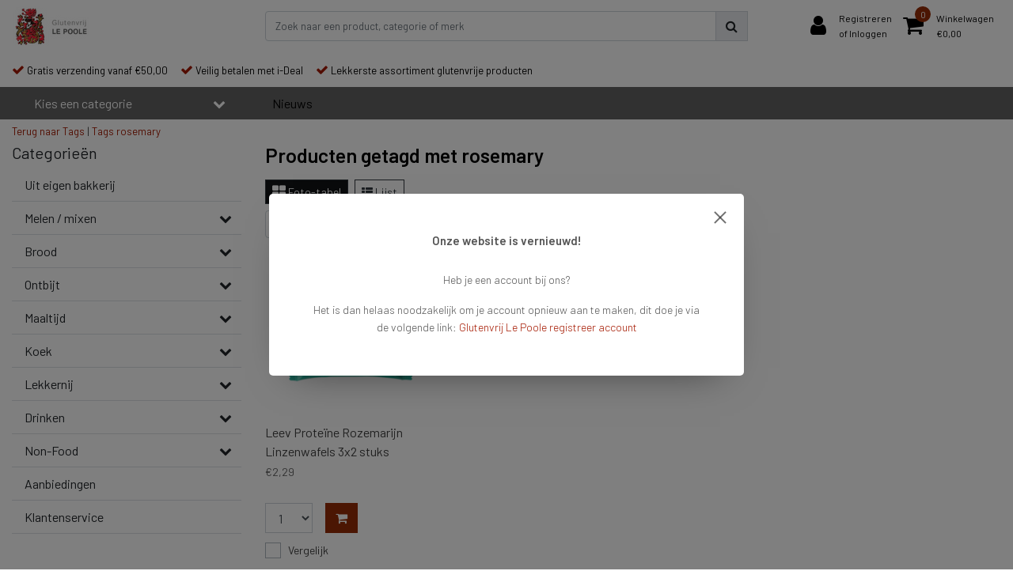

--- FILE ---
content_type: text/html;charset=utf-8
request_url: https://www.glutenvrij-lepoole.nl/tags/rosemary/
body_size: 20186
content:
<!DOCTYPE html>
<html lang="nl">
  <head>
        
    
<!-- Google Tag Manager -->
<script>(function(w,d,s,l,i){w[l]=w[l]||[];w[l].push({'gtm.start':
new Date().getTime(),event:'gtm.js'});var f=d.getElementsByTagName(s)[0],
j=d.createElement(s),dl=l!='dataLayer'?'&l='+l:'';j.async=true;j.src=
'https://www.googletagmanager.com/gtm.js?id='+i+dl;f.parentNode.insertBefore(j,f);
})(window,document,'script','dataLayer','GTM-K4XG726');</script>
<!-- End Google Tag Manager -->  	
<title>rosemary</title>
<meta name="description" content="" />
<meta name="keywords" content="rosemary" />
<meta charset="utf-8">
<meta http-equiv="x-ua-compatible" content="ie=edge">
<meta name="viewport" content="width=device-width, initial-scale=1, maximum-scale=1, viewport-fit=cover, shrink-to-fit=no">
<meta name="apple-mobile-web-app-capable" content="yes">
<meta name="apple-mobile-web-app-status-bar-style" content="white">
<meta name="author" content="//www.instijlmedia.nl/">
<meta name="theme-color" content="#ffffff">
<meta name="MobileOptimized" content="320">
<meta name="HandheldFriendly" content="true">
<link rel="preconnect" href="//ajax.googleapis.com">
<link rel="preconnect" href="//cdn.webshopapp.com/">
<link rel="dns-prefetch" href="//ajax.googleapis.com">
<link rel="dns-prefetch" href="//cdn.webshopapp.com/">
<link rel="shortcut icon" href="https://cdn.webshopapp.com/shops/306259/themes/181949/v/1814166/assets/favicon.ico?20230510103649" type="image/x-icon" />

		<link rel="preload" as="style" href="//fonts.googleapis.com/css?family=Barlow:300,400,600&amp;display=swap">
	<link rel="preconnect" href="https://fonts.googleapis.com">
	<link rel="preconnect" href="https://fonts.gstatic.com" crossorigin>
	<link rel="dns-prefetch" href="https://fonts.googleapis.com">
	<link rel="dns-prefetch" href="https://fonts.gstatic.com" crossorigin>

		<link href="//fonts.googleapis.com/css?family=Barlow:300,400,600&amp;display=swap" rel="stylesheet" media="all">

<link href='https://cdn.webshopapp.com/shops/306259/themes/181949/assets/bootstrap-min-ism.css?20260102182839' rel='stylesheet' type='text/css'>
<link href='https://cdn.webshopapp.com/shops/306259/themes/181949/assets/owl-carousel-ism.css?20260102182839' rel='stylesheet' type='text/css'>
<link href="https://cdn.webshopapp.com/shops/306259/themes/181949/assets/theme.css?20260102182839" rel='stylesheet'>
<link href="https://cdn.webshopapp.com/shops/306259/themes/181949/assets/custom.css?2026010218283963" rel='stylesheet' type='text/css' />
<link href="https://cdn.webshopapp.com/shops/306259/themes/181949/assets/responsive.css?20260102182839?91" rel='stylesheet' type='text/css'>

<script type="application/ld+json">
{
  "@context": "https://schema.org",
  "@type": "WebSite",
  "url": "https://www.glutenvrij-lepoole.nl/",
  "potentialAction": {
    "@type": "SearchAction",
    "target": "https://www.glutenvrij-lepoole.nl/search/{q}",
    "query-input": "required name=q"
  }
}
</script>    <meta charset="utf-8"/>
<!-- [START] 'blocks/head.rain' -->
<!--

  (c) 2008-2026 Lightspeed Netherlands B.V.
  http://www.lightspeedhq.com
  Generated: 20-01-2026 @ 05:27:23

-->
<link rel="canonical" href="https://www.glutenvrij-lepoole.nl/tags/rosemary/"/>
<link rel="alternate" href="https://www.glutenvrij-lepoole.nl/index.rss" type="application/rss+xml" title="Nieuwe producten"/>
<meta name="robots" content="noodp,noydir"/>
<meta property="og:url" content="https://www.glutenvrij-lepoole.nl/tags/rosemary/?source=facebook"/>
<meta property="og:site_name" content="Glutenvrij-lepoole.nl"/>
<meta property="og:title" content="rosemary"/>
<!--[if lt IE 9]>
<script src="https://cdn.webshopapp.com/assets/html5shiv.js?2025-02-20"></script>
<![endif]-->
<!-- [END] 'blocks/head.rain' -->
  </head>
  <body class="body op mt-0">
    
<!-- Google Tag Manager (noscript) -->
<noscript><iframe src="https://www.googletagmanager.com/ns.html?id=GTM-K4XG726"
height="0" width="0" style="display:none;visibility:hidden"></iframe></noscript>
<!-- End Google Tag Manager (noscript) -->        <div class="wrapper overflow-hidden">
    <div class="pageMessages">
  <div aria-live="assertive" aria-atomic="true" class="alert-messages position-fixed">
    <div class="toast fade border-0" role="alert" data-autohide="true" data-delay="5000">
              	</div>
	</div>
</div>          <div id="resMenu" class="sidenav"> 
  <div class="d-flex border-bottom mb-2">
    <div class="menu-text">
      <a href="https://www.glutenvrij-lepoole.nl/" title="Glutenvrij-lepoole.nl" class="text-body font-weight-bold">
        <strong class="font-weight-bold">Navigatie</strong>
      </a>
    </div>
    <div id="resMenuCloser" class="menu-close p-2">
      <i class="fa fa-lg fa-times"></i>
    </div>
  </div>
  <div class="clear"></div>
  <div id="resNav">
    <ul class="categories list-unstyled p-0 m-0">
      <li class="item homepage">
        <a href="https://www.glutenvrij-lepoole.nl/" title="Glutenvrij-lepoole.nl"><strong class="font-weight-bold">Homepage</strong></a>
      </li>
            <li class="item category">
        <a href="https://www.glutenvrij-lepoole.nl/uit-eigen-bakkerij/" title="Uit eigen bakkerij">
          <div class="d-flex align-items-center justify-content-between">
            <strong class="font-weight-bold">Uit eigen bakkerij</strong>
                      </div>
        </a>
              </li>
            <li class="item category">
        <a href="" title="Melen / mixen" onclick="return false;">
          <div class="d-flex align-items-center justify-content-between">
            <strong class="font-weight-bold">Melen / mixen</strong>
                        <i class="fa fa-chevron-right"></i>
                      </div>
        </a>
                <ul class="list-unstyled p-0 m-0">
          <li class="item goback">
        		<a href="" title="Melen / mixen" onclick="$(this).closest('ul').removeClass('nav-active');return false;"><span class="fa fa-chevron-left pr-2"></span><span class="text">Terug naar Menu</span></a>
          </li>
          <li class="item">
        		<a href="https://www.glutenvrij-lepoole.nl/melen-mixen/" title="Melen / mixen"><strong>Melen / mixen</strong></a>
          </li>
                    <li class="item">
            <a href="https://www.glutenvrij-lepoole.nl/melen-mixen/bakproducten-en-paneermeel/" title="Bakproducten en paneermeel"><div class="d-flex align-items-center justify-content-between"><span>Bakproducten en paneermeel</span></div></a>
                      </li>
                    <li class="item">
            <a href="https://www.glutenvrij-lepoole.nl/melen-mixen/broodmix/" title="Broodmix"><div class="d-flex align-items-center justify-content-between"><span>Broodmix</span></div></a>
                      </li>
                    <li class="item">
            <a href="https://www.glutenvrij-lepoole.nl/melen-mixen/cake-en-muffinmix/" title="Cake en muffinmix"><div class="d-flex align-items-center justify-content-between"><span>Cake en muffinmix</span></div></a>
                      </li>
                    <li class="item">
            <a href="https://www.glutenvrij-lepoole.nl/melen-mixen/melen/" title="Melen"><div class="d-flex align-items-center justify-content-between"><span>Melen</span></div></a>
                      </li>
                    <li class="item">
            <a href="https://www.glutenvrij-lepoole.nl/melen-mixen/pannenkoekmix/" title="Pannenkoekmix"><div class="d-flex align-items-center justify-content-between"><span>Pannenkoekmix</span></div></a>
                      </li>
                    <li class="item">
            <a href="https://www.glutenvrij-lepoole.nl/melen-mixen/pizza-en-bakmixen/" title="Pizza en bakmixen"><div class="d-flex align-items-center justify-content-between"><span>Pizza en bakmixen</span></div></a>
                      </li>
                  </ul>
              </li>
            <li class="item category">
        <a href="" title="Brood" onclick="return false;">
          <div class="d-flex align-items-center justify-content-between">
            <strong class="font-weight-bold">Brood</strong>
                        <i class="fa fa-chevron-right"></i>
                      </div>
        </a>
                <ul class="list-unstyled p-0 m-0">
          <li class="item goback">
        		<a href="" title="Brood" onclick="$(this).closest('ul').removeClass('nav-active');return false;"><span class="fa fa-chevron-left pr-2"></span><span class="text">Terug naar Menu</span></a>
          </li>
          <li class="item">
        		<a href="https://www.glutenvrij-lepoole.nl/brood/" title="Brood"><strong>Brood</strong></a>
          </li>
                    <li class="item">
            <a href="https://www.glutenvrij-lepoole.nl/brood/vers-brood/" title="Vers brood"><div class="d-flex align-items-center justify-content-between"><span>Vers brood</span></div></a>
                      </li>
                    <li class="item">
            <a href="https://www.glutenvrij-lepoole.nl/brood/houdbaar-brood/" title="Houdbaar brood"><div class="d-flex align-items-center justify-content-between"><span>Houdbaar brood</span></div></a>
                      </li>
                    <li class="item">
            <a href="https://www.glutenvrij-lepoole.nl/brood/houdbare-broodjes/" title="Houdbare broodjes"><div class="d-flex align-items-center justify-content-between"><span>Houdbare broodjes</span></div></a>
                      </li>
                    <li class="item">
            <a href="https://www.glutenvrij-lepoole.nl/brood/rijstwafels/" title="Rijstwafels"><div class="d-flex align-items-center justify-content-between"><span>Rijstwafels</span></div></a>
                      </li>
                    <li class="item">
            <a href="https://www.glutenvrij-lepoole.nl/brood/crackers-en-knackebrod/" title="Crackers en Knackebrod"><div class="d-flex align-items-center justify-content-between"><span>Crackers en Knackebrod</span></div></a>
                      </li>
                    <li class="item">
            <a href="https://www.glutenvrij-lepoole.nl/brood/beschuit-beschuitbroodjes/" title="Beschuit &amp; Beschuitbroodjes"><div class="d-flex align-items-center justify-content-between"><span>Beschuit &amp; Beschuitbroodjes</span></div></a>
                      </li>
                    <li class="item">
            <a href="https://www.glutenvrij-lepoole.nl/brood/soepstengels/" title="Soepstengels"><div class="d-flex align-items-center justify-content-between"><span>Soepstengels</span></div></a>
                      </li>
                    <li class="item">
            <a href="https://www.glutenvrij-lepoole.nl/brood/broodbeleg/" title="Broodbeleg"><div class="d-flex align-items-center justify-content-between"><span>Broodbeleg</span></div></a>
                      </li>
                  </ul>
              </li>
            <li class="item category">
        <a href="" title="Ontbijt" onclick="return false;">
          <div class="d-flex align-items-center justify-content-between">
            <strong class="font-weight-bold">Ontbijt</strong>
                        <i class="fa fa-chevron-right"></i>
                      </div>
        </a>
                <ul class="list-unstyled p-0 m-0">
          <li class="item goback">
        		<a href="" title="Ontbijt" onclick="$(this).closest('ul').removeClass('nav-active');return false;"><span class="fa fa-chevron-left pr-2"></span><span class="text">Terug naar Menu</span></a>
          </li>
          <li class="item">
        		<a href="https://www.glutenvrij-lepoole.nl/ontbijt/" title="Ontbijt"><strong>Ontbijt</strong></a>
          </li>
                    <li class="item">
            <a href="https://www.glutenvrij-lepoole.nl/ontbijt/crunchy/" title="Crunchy"><div class="d-flex align-items-center justify-content-between"><span>Crunchy</span></div></a>
                      </li>
                    <li class="item">
            <a href="https://www.glutenvrij-lepoole.nl/ontbijt/havermout-en-vlokken/" title="Havermout en Vlokken"><div class="d-flex align-items-center justify-content-between"><span>Havermout en Vlokken</span></div></a>
                      </li>
                    <li class="item">
            <a href="https://www.glutenvrij-lepoole.nl/ontbijt/muesli/" title="Muesli"><div class="d-flex align-items-center justify-content-between"><span>Muesli</span></div></a>
                      </li>
                    <li class="item">
            <a href="https://www.glutenvrij-lepoole.nl/ontbijt/zoete-ontbijtgranen/" title="Zoete ontbijtgranen"><div class="d-flex align-items-center justify-content-between"><span>Zoete ontbijtgranen</span></div></a>
                      </li>
                    <li class="item">
            <a href="https://www.glutenvrij-lepoole.nl/ontbijt/cornflakes/" title="Cornflakes"><div class="d-flex align-items-center justify-content-between"><span>Cornflakes</span></div></a>
                      </li>
                    <li class="item">
            <a href="https://www.glutenvrij-lepoole.nl/ontbijt/ontbijtpap/" title="Ontbijtpap"><div class="d-flex align-items-center justify-content-between"><span>Ontbijtpap</span></div></a>
                      </li>
                  </ul>
              </li>
            <li class="item category">
        <a href="" title="Maaltijd" onclick="return false;">
          <div class="d-flex align-items-center justify-content-between">
            <strong class="font-weight-bold">Maaltijd</strong>
                        <i class="fa fa-chevron-right"></i>
                      </div>
        </a>
                <ul class="list-unstyled p-0 m-0">
          <li class="item goback">
        		<a href="" title="Maaltijd" onclick="$(this).closest('ul').removeClass('nav-active');return false;"><span class="fa fa-chevron-left pr-2"></span><span class="text">Terug naar Menu</span></a>
          </li>
          <li class="item">
        		<a href="https://www.glutenvrij-lepoole.nl/maaltijd/" title="Maaltijd"><strong>Maaltijd</strong></a>
          </li>
                    <li class="item">
            <a href="https://www.glutenvrij-lepoole.nl/maaltijd/lasagne/" title="Lasagne"><div class="d-flex align-items-center justify-content-between"><span>Lasagne</span></div></a>
                      </li>
                    <li class="item">
            <a href="https://www.glutenvrij-lepoole.nl/maaltijd/pasta-rijst-en-noedels/" title="Pasta, Rijst en Noedels"><div class="d-flex align-items-center justify-content-between"><span>Pasta, Rijst en Noedels</span></div></a>
                      </li>
                    <li class="item">
            <a href="https://www.glutenvrij-lepoole.nl/maaltijd/kant-en-klaar/" title="Kant en klaar"><div class="d-flex align-items-center justify-content-between"><span>Kant en klaar</span></div></a>
                      </li>
                    <li class="item">
            <a href="https://www.glutenvrij-lepoole.nl/maaltijd/bouillon-en-smaakmakers/" title="Bouillon en Smaakmakers"><div class="d-flex align-items-center justify-content-between"><span>Bouillon en Smaakmakers</span></div></a>
                      </li>
                    <li class="item">
            <a href="https://www.glutenvrij-lepoole.nl/maaltijd/kruidenmixen/" title="Kruidenmixen"><div class="d-flex align-items-center justify-content-between"><span>Kruidenmixen</span></div></a>
                      </li>
                    <li class="item">
            <a href="https://www.glutenvrij-lepoole.nl/maaltijd/pizzabodems-en-wraps/" title="Pizzabodems en Wraps"><div class="d-flex align-items-center justify-content-between"><span>Pizzabodems en Wraps</span></div></a>
                      </li>
                    <li class="item">
            <a href="https://www.glutenvrij-lepoole.nl/maaltijd/noodles/" title="Noodles"><div class="d-flex align-items-center justify-content-between"><span>Noodles</span></div></a>
                      </li>
                    <li class="item">
            <a href="https://www.glutenvrij-lepoole.nl/maaltijd/couscous/" title="Couscous"><div class="d-flex align-items-center justify-content-between"><span>Couscous</span></div></a>
                      </li>
                    <li class="item">
            <a href="https://www.glutenvrij-lepoole.nl/maaltijd/gnocchi/" title="Gnocchi"><div class="d-flex align-items-center justify-content-between"><span>Gnocchi</span></div></a>
                      </li>
                    <li class="item">
            <a href="https://www.glutenvrij-lepoole.nl/maaltijd/tortellini/" title="Tortellini"><div class="d-flex align-items-center justify-content-between"><span>Tortellini</span></div></a>
                      </li>
                  </ul>
              </li>
            <li class="item category">
        <a href="" title="Koek" onclick="return false;">
          <div class="d-flex align-items-center justify-content-between">
            <strong class="font-weight-bold">Koek</strong>
                        <i class="fa fa-chevron-right"></i>
                      </div>
        </a>
                <ul class="list-unstyled p-0 m-0">
          <li class="item goback">
        		<a href="" title="Koek" onclick="$(this).closest('ul').removeClass('nav-active');return false;"><span class="fa fa-chevron-left pr-2"></span><span class="text">Terug naar Menu</span></a>
          </li>
          <li class="item">
        		<a href="https://www.glutenvrij-lepoole.nl/koek/" title="Koek"><strong>Koek</strong></a>
          </li>
                    <li class="item">
            <a href="https://www.glutenvrij-lepoole.nl/koek/biscuit-en-koekjes/" title="Biscuit en koekjes"><div class="d-flex align-items-center justify-content-between"><span>Biscuit en koekjes</span></div></a>
                      </li>
                    <li class="item">
            <a href="https://www.glutenvrij-lepoole.nl/koek/cake-en-cakejes/" title="Cake en cakejes"><div class="d-flex align-items-center justify-content-between"><span>Cake en cakejes</span></div></a>
                      </li>
                    <li class="item">
            <a href="https://www.glutenvrij-lepoole.nl/koek/repen-bars-en-chocolade/" title="Repen, Bars en Chocolade"><div class="d-flex align-items-center justify-content-between"><span>Repen, Bars en Chocolade</span></div></a>
                      </li>
                    <li class="item">
            <a href="https://www.glutenvrij-lepoole.nl/koek/ijshoorntjes/" title="IJshoorntjes"><div class="d-flex align-items-center justify-content-between"><span>IJshoorntjes</span></div></a>
                      </li>
                  </ul>
              </li>
            <li class="item category">
        <a href="" title="Lekkernij" onclick="return false;">
          <div class="d-flex align-items-center justify-content-between">
            <strong class="font-weight-bold">Lekkernij</strong>
                        <i class="fa fa-chevron-right"></i>
                      </div>
        </a>
                <ul class="list-unstyled p-0 m-0">
          <li class="item goback">
        		<a href="" title="Lekkernij" onclick="$(this).closest('ul').removeClass('nav-active');return false;"><span class="fa fa-chevron-left pr-2"></span><span class="text">Terug naar Menu</span></a>
          </li>
          <li class="item">
        		<a href="https://www.glutenvrij-lepoole.nl/lekkernij/" title="Lekkernij"><strong>Lekkernij</strong></a>
          </li>
                    <li class="item">
            <a href="https://www.glutenvrij-lepoole.nl/lekkernij/repen-bars-en-chocolade/" title="Repen, Bars en Chocolade"><div class="d-flex align-items-center justify-content-between"><span>Repen, Bars en Chocolade</span></div></a>
                      </li>
                    <li class="item">
            <a href="https://www.glutenvrij-lepoole.nl/lekkernij/snoep/" title="Snoep"><div class="d-flex align-items-center justify-content-between"><span>Snoep</span></div></a>
                      </li>
                    <li class="item">
            <a href="https://www.glutenvrij-lepoole.nl/lekkernij/chips-en-zoutjes/" title="Chips en zoutjes"><div class="d-flex align-items-center justify-content-between"><span>Chips en zoutjes</span></div></a>
                      </li>
                    <li class="item">
            <a href="https://www.glutenvrij-lepoole.nl/lekkernij/repen-bars-ed/" title="Repen, bars e.d"><div class="d-flex align-items-center justify-content-between"><span>Repen, bars e.d</span></div></a>
                      </li>
                  </ul>
              </li>
            <li class="item category">
        <a href="" title="Drinken" onclick="return false;">
          <div class="d-flex align-items-center justify-content-between">
            <strong class="font-weight-bold">Drinken</strong>
                        <i class="fa fa-chevron-right"></i>
                      </div>
        </a>
                <ul class="list-unstyled p-0 m-0">
          <li class="item goback">
        		<a href="" title="Drinken" onclick="$(this).closest('ul').removeClass('nav-active');return false;"><span class="fa fa-chevron-left pr-2"></span><span class="text">Terug naar Menu</span></a>
          </li>
          <li class="item">
        		<a href="https://www.glutenvrij-lepoole.nl/drinken/" title="Drinken"><strong>Drinken</strong></a>
          </li>
                    <li class="item">
            <a href="https://www.glutenvrij-lepoole.nl/drinken/bier/" title="Bier"><div class="d-flex align-items-center justify-content-between"><span>Bier</span></div></a>
                      </li>
                    <li class="item">
            <a href="https://www.glutenvrij-lepoole.nl/drinken/cider/" title="Cider"><div class="d-flex align-items-center justify-content-between"><span>Cider</span></div></a>
                      </li>
                  </ul>
              </li>
            <li class="item category">
        <a href="" title="Non-Food" onclick="return false;">
          <div class="d-flex align-items-center justify-content-between">
            <strong class="font-weight-bold">Non-Food</strong>
                        <i class="fa fa-chevron-right"></i>
                      </div>
        </a>
                <ul class="list-unstyled p-0 m-0">
          <li class="item goback">
        		<a href="" title="Non-Food" onclick="$(this).closest('ul').removeClass('nav-active');return false;"><span class="fa fa-chevron-left pr-2"></span><span class="text">Terug naar Menu</span></a>
          </li>
          <li class="item">
        		<a href="https://www.glutenvrij-lepoole.nl/non-food/" title="Non-Food"><strong>Non-Food</strong></a>
          </li>
                    <li class="item">
            <a href="https://www.glutenvrij-lepoole.nl/non-food/toastabags/" title="Toastabags"><div class="d-flex align-items-center justify-content-between"><span>Toastabags</span></div></a>
                      </li>
                    <li class="item">
            <a href="https://www.glutenvrij-lepoole.nl/non-food/huishoudartikelen/" title="Huishoudartikelen"><div class="d-flex align-items-center justify-content-between"><span>Huishoudartikelen</span></div></a>
                      </li>
                  </ul>
              </li>
            <li class="item category">
        <a href="https://www.glutenvrij-lepoole.nl/aanbiedingen/" title="Aanbiedingen">
          <div class="d-flex align-items-center justify-content-between">
            <strong class="font-weight-bold">Aanbiedingen</strong>
                      </div>
        </a>
              </li>
          </ul>
    <ul class="list-unstyled p-0 m-0">
      <li class="item lang">
                        <a href="" onclick="return false" title="Nederlands" class="language language-nl">
          <em>Taal:</em> Nederlands <span class="flag"></span>
        </a>
                          <span class="pe-7s-angle-down"></span>
        <ul class="submenu no-subs p-0">
          <li class="item goback">
        		<a href="" title="" onclick="$(this).closest('ul').removeClass('nav-active');return false;"><span class="fa fa-chevron-left pr-2"></span><span>Terug naar home</span></a>
          </li>
                                       </ul>
     </li>
      <li class="item lang">
                        <a href="" onclick="return false" title="eur" class="language language-EUR">
          <em>Valuta:</em> EUR - €
        </a>
                        <span class="pe-7s-angle-down"></span>
        <ul class="submenu no-subs p-0">
          <li class="item goback">
        		<a href="" title="" onclick="$(this).closest('ul').removeClass('nav-active');return false;"><span class="fa fa-chevron-left pr-2"></span><span>Terug naar home</span></a>
          </li>
                                         </ul>
      </li>
                        <li class="item">
        <a href="https://www.glutenvrij-lepoole.nl/brands/" title="Merken" onclick="return false;" class="d-flex align-items-center justify-content-between"><span>Merken</span><span class="fa fa-chevron-right"></span></a>
                <ul class="submenu no-subs list-unstyled p-0 m-0">
          <li class="item goback">
        		<a href="" title="Merken" onclick="$(this).closest('ul').removeClass('nav-active');return false;"><span class="fa fa-chevron-left pr-2"></span><span>Terug naar Menu</span></a>
          </li>
          <li class="item">
        		<a href="https://www.glutenvrij-lepoole.nl/brands/" title="Merken"><strong>Merken</strong></a>
          </li>
                    <li class="item">
            <a href="https://www.glutenvrij-lepoole.nl/brands/elvee/" title="Elvee">Elvee</a>
          </li>
                    <li class="item">
            <a href="https://www.glutenvrij-lepoole.nl/brands/hammermuehle/" title="Hammermühle">Hammermühle</a>
          </li>
                    <li class="item">
            <a href="https://www.glutenvrij-lepoole.nl/brands/i-am-gluten-free/" title="I am Gluten Free">I am Gluten Free</a>
          </li>
                    <li class="item">
            <a href="https://www.glutenvrij-lepoole.nl/brands/le-poole/" title="Le Poole">Le Poole</a>
          </li>
                    <li class="item">
            <a href="https://www.glutenvrij-lepoole.nl/brands/peaks-free-from/" title="Peak&#039;s Free From">Peak&#039;s Free From</a>
          </li>
                    <li class="item">
            <a href="https://www.glutenvrij-lepoole.nl/brands/piaceri-mediterranei/" title="Piaceri Mediterranei">Piaceri Mediterranei</a>
          </li>
                    <li class="item">
            <a href="https://www.glutenvrij-lepoole.nl/brands/schaer/" title="Schär">Schär</a>
          </li>
                    <li class="item">
            <a href="https://www.glutenvrij-lepoole.nl/brands/schnitzer/" title="Schnitzer">Schnitzer</a>
          </li>
                    <li class="item">
            <a href="https://www.glutenvrij-lepoole.nl/brands/semper/" title="Semper">Semper</a>
          </li>
                    <li class="item">
            <a href="https://www.glutenvrij-lepoole.nl/brands/sublimix/" title="Sublimix">Sublimix</a>
          </li>
                  </ul>
              </li>
                            <li class="item blog">
          <a href="https://www.glutenvrij-lepoole.nl/blogs/nieuws/" title="Nieuws" onclick="return false;" class="d-flex align-items-center justify-content-between"><span>Nieuws</span><span class="fa fa-chevron-right"></span></a>
                    <ul class="list-unstyled p-0 m-0">
            <li class="item goback">
              <a href="" title="Nieuws" onclick="$(this).closest('ul').removeClass('nav-active');return false;"><span class="fa fa-chevron-left pr-2"></span><span>Terug naar Menu</span></a>
            </li>
            <li class="item">
              <a href="https://www.glutenvrij-lepoole.nl/blogs/nieuws/" title="Nieuws"><strong>Nieuws</strong></a>
            </li>
                        <li class="item">
              <a href="https://www.glutenvrij-lepoole.nl/blogs/nieuws/glutenvrije-xxl-kerstmarkt-op-zaterdag-13-december/" title="Glutenvrije XXL Kerstmarkt op zaterdag 13 december &amp; zondag 14 december!">Glutenvrije XXL Kerstmarkt op zaterdag 13 december &amp; zondag 14 december!</a>
            </li>
                        <li class="item">
              <a href="https://www.glutenvrij-lepoole.nl/blogs/nieuws/aanpassing-van-de-verzendkosten/" title="Aanpassing van de verzendkosten">Aanpassing van de verzendkosten</a>
            </li>
                        <li class="item">
              <a href="https://www.glutenvrij-lepoole.nl/blogs/nieuws/extra-verzenddag-vers-brood/" title="Extra verzenddag vers brood! ">Extra verzenddag vers brood! </a>
            </li>
                        <li class="item">
              <a href="https://www.glutenvrij-lepoole.nl/blogs/nieuws/markt-agenda/" title="Markt agenda">Markt agenda</a>
            </li>
                      </ul>
                  </li>
                  </ul>
    <ul class="list-unstyled p-0 m-0">
            <li class="item account">
         <a href="https://www.glutenvrij-lepoole.nl/account/" title="Inloggen">
          <span>Inloggen</span></a>
      </li>
      <li class="item compare"><a href="https://www.glutenvrij-lepoole.nl/compare/" title="Vergelijk"><span>Vergelijk producten</span></a></li>
            <li class="item cart">
         <a href="https://www.glutenvrij-lepoole.nl/account/wishlist/" title="Verlanglijst"><span>Verlanglijst</span>
        </a>
      </li>
            <li class="item cart">
         <a href="https://www.glutenvrij-lepoole.nl/cart/" title="Winkelwagen"><span>Winkelwagen</span>
        </a>
      </li>
    </ul>
  </div>
</div>      <header id="header" class="header header-pages">
  <div id="topnavWebshops">
  <!-- SLIDGE TOGGLE -->
  <div class="slideToggle bg-light">
    <div class="container-fluid pt-4">
      <div class="row">
        <div class="col-xs-12 col-md-6 col-xl-4">
                    <h5 class="mb-0">Klantenservice</h5>
          <div id="servicedesk">
              
	            <div class="ism-choice servicedesk table">
  <div class="service-title-box table-cell align-middle pb-0">
    <div class="service-status">
              <span class="closed text-danger">Gesloten</span>          </div>
  </div>
</div>            <div class="contact d-flex flex-row">
              <ul class="list-unstyled flex-fill p-0 m-0">
                <li class="d-flex align-items-center mb-2"><a href="tel:+31 (0) 85 80 81 545" title=""><div class="icon btn btn-secondary border-0 mr-2"><i class="fas fa-phone"></i></div><span>Call us</span></a></li>                <li class="d-flex align-items-center mb-2"><a href="/cdn-cgi/l/email-protection#ff8f908c8bbf98938a8b9a91898d9695d2939a8f9090939ad19193" title=""><div class="icon btn btn-secondary border-0 mr-2"><i class="fas fa-envelope"></i></div><span>E-mail</span></a></li>                              </ul>
            </div>
          </div>
                  </div>
        <div class="col-xs-12 pt-lg-0 col-xl-4 col-md-6">
          <!-- INLOGGEN -->
                    <h5>Inloggen</h5>
          <div class="login">
            <form action="https://www.glutenvrij-lepoole.nl/account/loginPost/" method="post" id="form_login">
              <input type="hidden" name="key" value="333c2b3ac0edfe0a8fa0f7e324261f09">
              <div class="input form-group">
                <input type="hidden" name="type" value="login">
                <input type="text" name="email" value="E-mail" onfocus="if(this.value=='E-mail'){this.value='';};" class="form-control mb-2">
                <input type="password" name="password" value="Wachtwoord" onfocus="if(this.value=='Wachtwoord'){this.value='';};" id="password" class="form-control">
                <a href="https://www.glutenvrij-lepoole.nl/account/password/" class="forgot-password" title="Wachtwoord vergeten?"><small id="passwordHelp" class="form-text text-muted">Wachtwoord vergeten?</small></a>
              </div>
              <div class="register">
                <button type="submit" class="btn btn-secondary no-effect top-btn gui-button-facebook" title="Inloggen"><span>Inloggen</span><i class="pe-7s-angle-right"></i></button>
              </div>
            </form>
          </div>
                    <!-- /INLOGGEN -->
        </div>
                <div class="col-xs-12 pt-4 pt-lg-0 col-md-6 col-xl-4">
          <h5>Nieuwe klant?</h5>
          <p class="register-text">Heb je nog geen account? Maak er dan snel een aan en begin direct met shoppen!</p>
          <ul class="ism_usps list-unstyled">
            <li class="usp"><i class="icon fa fa-check"></i><span class="usp-text text-muted ml-2">Al je orders en retouren op één plek</span></li>
            <li class="usp"><i class="icon fa fa-check"></i><span class="usp-text text-muted ml-2">Het bestelproces gaat nog sneller</span></li>
            <li class="usp"><i class="icon fa fa-check"></i><span class="usp-text text-muted ml-2">Je winkelwagen is altijd en overal opgeslagen</span></li>
          </ul>
          <div class="register">
            <a class="btn btn-secondary no-effect top-btn" href="https://www.glutenvrij-lepoole.nl/account/register/"><span>Registreren</span><i class="pe-7s-angle-right"></i></a>
          </div>
        </div>
                <div class="col-12">
          <div class="bg-light border-top text-center mt-3 py-1">
            <a href="" title="" onclick="$('.slideToggle').slideUp('slow');$('.overlay-bg').removeClass('open');return false;" class="text-body">
              <i class="fa fa-times mr-1"></i>
              <small>Sluiten</small>
            </a>
          </div>
        </div>
      </div>
    </div>
  </div>
</div>  	    <div class="header-nav">
      <div class="container-fluid">
          <div class="header-inner position-relative">
             <div class="row">
                <div id="logo" class="col-xl-3 col-md-4 col-6 d-inline-flex justify-content-between align-items-center">
                   <div class="logo py-2">
                     <div class="logo-inner">
                        <a href="https://www.glutenvrij-lepoole.nl/" title="Glutenvrij-lepoole.nl">
                                                <img src="https://cdn.webshopapp.com/shops/306259/themes/181949/v/1814389/assets/logo.png?20230510103649" alt="logo" class="img-responsive" />
                                                </a>
                     </div>
                   </div>
                                 </div>
               <div class="d-xl-none d-inline-flex col-md-8 col-6 align-items-center justify-content-end">
              	 <div class="cart-button text-center">
                    <a href="https://www.glutenvrij-lepoole.nl/account/" title="Rekening" class="menu-icon link link-account normal-link">
                      <div class="icon icon-cart">
                        <i class="fa fa-lg fa-user" aria-hidden="true"></i>
                      </div>
                      <span class="menu-text d-block small">Inloggen</span>
                    </a>
                </div>	
                 <div class="cart-button text-center">
                    <a href="https://www.glutenvrij-lepoole.nl/cart/" title="Winkelwagen" class="menu-icon">
                      <div class="icon icon-cart position-relative">
                        <i class="fa fa-lg fa-shopping-cart" aria-hidden="true"></i>
                        <div class="cart-count rounded-circle"><span>0</span></div>
                      </div>
                      <span class="menu-text d-block small">Winkelwagen</span>
                    </a>
                	</div>
                 	<div id="resNavOpener" class="link link-menu" data-target="#resMenu">
                    <div class="menu-icon">
                      <div class="buttonContainer">
                        <div class="miniBar"></div>
                        <div class="miniBar middle"></div>
                        <div class="miniBar"></div>
                      </div>
                      <span class="menu-text small">Menu</span>
                    </div>
                	</div>
               </div>
               <div id="search" class="col-xl-6 d-none d-flex align-items-center">
                  
<div class="live-catsearch w-100">
   <div class="searchnav hallmark">
      <form action="https://www.glutenvrij-lepoole.nl/search/" method="get" id="formSearch" class="position-relative">
        <div class="search-inner-bar input-group">
           <input type="search" name="q" autocomplete="off" value="" class="form-control" placeholder="Zoek naar een product, categorie of merk" />
          <div class="input-group-append">
            <div class="input-group-text rounded-0">
              <a href="" onclick="return false;" title="Zoeken" class="text-body">
          			<i class="fas fa-search"></i>
              </a>
            </div>
          </div>
        </div>
        <div class="autocomplete hide">
                      <div class="search-title-box all text-center py-2 px-3">
              <span>Alle categorieën <i><em>(0)</em></i></span>
           </div>
          <div class="products products-livesearch row px-3 mb-3 clearfix"></div>
          <div class="notfound hide p-3">Geen producten gevonden...</div>
          <div class="more px-3 mb-3 clear">
          	<a class="btn btn-secondary btn-sm result-btn livesearch" href="https://www.glutenvrij-lepoole.nl/search/">
              <span>Bekijk alle resultaten</span>
            </a>
          </div>
        </div>
      </form>
   </div>
</div>
               </div>
               <div id="cart" class=" col-xl-3 col-md-4 col-2 d-xl-flex d-none align-items-center justify-content-end">
                 <div class="cart-tabs cartlist">
                   <ul class="nav align-items-center border-bottom-0">
                     <li class="nav-item dropdown link-account account">
                       <a href="" title="Inloggen" onclick="$('.slideToggle').slideToggle('slow');$('.overlay-bg').toggleClass('open');return false;" class="nav-link px-1 text-decoration-none">
                         <div class="border-icon d-flex rounded-0">
                            <div class="icon icon-login mr-3 align-self-center">
                               <i class="fa fa-user h3 m-0"></i>
                            </div>
                            <div class="menu-text text-left small align-self-center text-truncate">
                                                             	<span class="d-block">Registreren</span>
                               	<span>of Inloggen</span>
                                                          </div>
                         </div>
                      </a>
                    </li>
                    <li class="nav-item dropdown link-cart">
                       <a href="" title="Winkelwagen" class="nav-link text-decoration-none p-0" data-toggle="dropdown">
                         	<div class="border-icon d-flex p-2 rounded-0">
                            <div class="icon icon-login mr-3 align-self-center position-relative">
                               <i class="fa fa-shopping-cart h3 mb-0"></i>
                               <div class="cart-count rounded-circle"><span>0</span></div>
                            </div>
                            <div class="menu-text text-left small align-self-center text-truncate">
                               <span class="d-block">Winkelwagen</span>
                                                              <span>€0,00</span>                                                           </div>
                         	</div>
                      	</a>
                                             <div class="dropdown-menu dropdown-menu-right rounded-0 pb-0">
                         <div class="ism-dropdown-content px-3 pt-2 pb-3">
                                                    <div class="submenu empty-cart">
                             <div class="submenu-header">
                               <div class="cart-title d-flex justify-content-between"><span>Winkelwagen</span><small class="items text-muted">0 Producten</small></div>
                             </div>
                             <div class="dropdown-divider"></div>
                             <div class="dropdown-content">
                              	<div class="cart-content"><p>U heeft geen artikelen in uw winkelwagen</p></div>
                             </div>
                           </div>
                                                 		</div>
                       </div>
                                           </li>
                   </ul>
                 </div>
               </div>
          </div>
        </div>
      </div>
                        <div class="usp-nav">
   <div class="container-fluid">
      <div class="row">
         <div class="col-xl-9 col-12 align-self-center">
            <div class="usp-inner">
               <div class="ism_usps d-md-flex text-md-left text-center">
    <div class="usp text-truncate pr-3">
    <a href="/service/shipping-returns/">  		<i class="fa fa-check"></i>
    	<span>Gratis verzending vanaf €50,00</span>
    </a>  </div>
    <div class="usp text-truncate pr-3">
    <a href="/service/payment-methods/">  		<i class="fa fa-check"></i>
    	<span>Veilig betalen met i-Deal</span>
    </a>  </div>
    <div class="usp text-truncate pr-3">
      		<i class="fa fa-check"></i>
    	<span>Lekkerste assortiment glutenvrije producten</span>
      </div>
  </div>
            </div>
         </div>
                  <div class="col-xl-3 d-xl-block d-none">
            <div class="d-flex justify-content-end">
                                          </div>
         </div>
               </div>
   </div>
</div>
                  </div>
        			          <nav id="navigation" class="d-xl-block d-none">
  <div class="container-fluid position-relative">
    <div class="mainnav categories navbar p-0">
      <ul class="nav row w-100">
              <li class="main-item nav-item col-3 main-category subs">
          <a href="" title="Categorieën" onclick="return false" class="btn btn-dark align-items-center text-left w-100 rounded-0">
            <span class="flex-grow-1 text-truncate">Kies een categorie</span>
            <div class="icon-down text-right"><i class="fa fa-chevron-down"></i></div>
          </a>
          <div class="navigation no-hover no-subs">
            <ul class="list-unstyled p-0 m-0">
                                                        <li class="item no-subs no-subsub">
                <a href="https://www.glutenvrij-lepoole.nl/uit-eigen-bakkerij/" title="Uit eigen bakkerij"><span class="text-truncate">Uit eigen bakkerij</span></a>
                              </li>
                                                        <li class="item subs no-subsub">
                <a href="https://www.glutenvrij-lepoole.nl/melen-mixen/" title="Melen / mixen"><span class="text-truncate">Melen / mixen</span></a>
                                <div class="subnav">
                                    <ul class="subnav-col list-unstyled m-0">
                                          <li class="subitem">
                        <a href="https://www.glutenvrij-lepoole.nl/melen-mixen/bakproducten-en-paneermeel/" title="Bakproducten en paneermeel"><strong class="font-weight-bold">Bakproducten en paneermeel</strong></a>
                                              </li>
                                          <li class="subitem">
                        <a href="https://www.glutenvrij-lepoole.nl/melen-mixen/broodmix/" title="Broodmix"><strong class="font-weight-bold">Broodmix</strong></a>
                                              </li>
                                      </ul>
                                    <ul class="subnav-col list-unstyled m-0">
                                          <li class="subitem">
                        <a href="https://www.glutenvrij-lepoole.nl/melen-mixen/cake-en-muffinmix/" title="Cake en muffinmix"><strong class="font-weight-bold">Cake en muffinmix</strong></a>
                                              </li>
                                          <li class="subitem">
                        <a href="https://www.glutenvrij-lepoole.nl/melen-mixen/melen/" title="Melen"><strong class="font-weight-bold">Melen</strong></a>
                                              </li>
                                      </ul>
                                    <ul class="subnav-col list-unstyled m-0">
                                          <li class="subitem">
                        <a href="https://www.glutenvrij-lepoole.nl/melen-mixen/pannenkoekmix/" title="Pannenkoekmix"><strong class="font-weight-bold">Pannenkoekmix</strong></a>
                                              </li>
                                          <li class="subitem">
                        <a href="https://www.glutenvrij-lepoole.nl/melen-mixen/pizza-en-bakmixen/" title="Pizza en bakmixen"><strong class="font-weight-bold">Pizza en bakmixen</strong></a>
                                              </li>
                                      </ul>
                                                      <div class="clearfix"></div>
                                                    </div>
                              </li>
                                                        <li class="item subs no-subsub">
                <a href="https://www.glutenvrij-lepoole.nl/brood/" title="Brood"><span class="text-truncate">Brood</span></a>
                                <div class="subnav">
                                    <ul class="subnav-col list-unstyled m-0">
                                          <li class="subitem">
                        <a href="https://www.glutenvrij-lepoole.nl/brood/vers-brood/" title="Vers brood"><strong class="font-weight-bold">Vers brood</strong></a>
                                              </li>
                                          <li class="subitem">
                        <a href="https://www.glutenvrij-lepoole.nl/brood/houdbaar-brood/" title="Houdbaar brood"><strong class="font-weight-bold">Houdbaar brood</strong></a>
                                              </li>
                                          <li class="subitem">
                        <a href="https://www.glutenvrij-lepoole.nl/brood/houdbare-broodjes/" title="Houdbare broodjes"><strong class="font-weight-bold">Houdbare broodjes</strong></a>
                                              </li>
                                      </ul>
                                    <ul class="subnav-col list-unstyled m-0">
                                          <li class="subitem">
                        <a href="https://www.glutenvrij-lepoole.nl/brood/rijstwafels/" title="Rijstwafels"><strong class="font-weight-bold">Rijstwafels</strong></a>
                                              </li>
                                          <li class="subitem">
                        <a href="https://www.glutenvrij-lepoole.nl/brood/crackers-en-knackebrod/" title="Crackers en Knackebrod"><strong class="font-weight-bold">Crackers en Knackebrod</strong></a>
                                              </li>
                                          <li class="subitem">
                        <a href="https://www.glutenvrij-lepoole.nl/brood/beschuit-beschuitbroodjes/" title="Beschuit &amp; Beschuitbroodjes"><strong class="font-weight-bold">Beschuit &amp; Beschuitbroodjes</strong></a>
                                              </li>
                                      </ul>
                                    <ul class="subnav-col list-unstyled m-0">
                                          <li class="subitem">
                        <a href="https://www.glutenvrij-lepoole.nl/brood/soepstengels/" title="Soepstengels"><strong class="font-weight-bold">Soepstengels</strong></a>
                                              </li>
                                          <li class="subitem">
                        <a href="https://www.glutenvrij-lepoole.nl/brood/broodbeleg/" title="Broodbeleg"><strong class="font-weight-bold">Broodbeleg</strong></a>
                                              </li>
                                      </ul>
                                                      <div class="clearfix"></div>
                                                    </div>
                              </li>
                                                        <li class="item subs no-subsub">
                <a href="https://www.glutenvrij-lepoole.nl/ontbijt/" title="Ontbijt"><span class="text-truncate">Ontbijt</span></a>
                                <div class="subnav">
                                    <ul class="subnav-col list-unstyled m-0">
                                          <li class="subitem">
                        <a href="https://www.glutenvrij-lepoole.nl/ontbijt/crunchy/" title="Crunchy"><strong class="font-weight-bold">Crunchy</strong></a>
                                              </li>
                                          <li class="subitem">
                        <a href="https://www.glutenvrij-lepoole.nl/ontbijt/havermout-en-vlokken/" title="Havermout en Vlokken"><strong class="font-weight-bold">Havermout en Vlokken</strong></a>
                                              </li>
                                      </ul>
                                    <ul class="subnav-col list-unstyled m-0">
                                          <li class="subitem">
                        <a href="https://www.glutenvrij-lepoole.nl/ontbijt/muesli/" title="Muesli"><strong class="font-weight-bold">Muesli</strong></a>
                                              </li>
                                          <li class="subitem">
                        <a href="https://www.glutenvrij-lepoole.nl/ontbijt/zoete-ontbijtgranen/" title="Zoete ontbijtgranen"><strong class="font-weight-bold">Zoete ontbijtgranen</strong></a>
                                              </li>
                                      </ul>
                                    <ul class="subnav-col list-unstyled m-0">
                                          <li class="subitem">
                        <a href="https://www.glutenvrij-lepoole.nl/ontbijt/cornflakes/" title="Cornflakes"><strong class="font-weight-bold">Cornflakes</strong></a>
                                              </li>
                                          <li class="subitem">
                        <a href="https://www.glutenvrij-lepoole.nl/ontbijt/ontbijtpap/" title="Ontbijtpap"><strong class="font-weight-bold">Ontbijtpap</strong></a>
                                              </li>
                                      </ul>
                                                      <div class="clearfix"></div>
                                                    </div>
                              </li>
                                                        <li class="item subs no-subsub">
                <a href="https://www.glutenvrij-lepoole.nl/maaltijd/" title="Maaltijd"><span class="text-truncate">Maaltijd</span></a>
                                <div class="subnav">
                                    <ul class="subnav-col list-unstyled m-0">
                                          <li class="subitem">
                        <a href="https://www.glutenvrij-lepoole.nl/maaltijd/lasagne/" title="Lasagne"><strong class="font-weight-bold">Lasagne</strong></a>
                                              </li>
                                          <li class="subitem">
                        <a href="https://www.glutenvrij-lepoole.nl/maaltijd/pasta-rijst-en-noedels/" title="Pasta, Rijst en Noedels"><strong class="font-weight-bold">Pasta, Rijst en Noedels</strong></a>
                                              </li>
                                          <li class="subitem">
                        <a href="https://www.glutenvrij-lepoole.nl/maaltijd/kant-en-klaar/" title="Kant en klaar"><strong class="font-weight-bold">Kant en klaar</strong></a>
                                              </li>
                                      </ul>
                                    <ul class="subnav-col list-unstyled m-0">
                                          <li class="subitem">
                        <a href="https://www.glutenvrij-lepoole.nl/maaltijd/bouillon-en-smaakmakers/" title="Bouillon en Smaakmakers"><strong class="font-weight-bold">Bouillon en Smaakmakers</strong></a>
                                              </li>
                                          <li class="subitem">
                        <a href="https://www.glutenvrij-lepoole.nl/maaltijd/kruidenmixen/" title="Kruidenmixen"><strong class="font-weight-bold">Kruidenmixen</strong></a>
                                              </li>
                                          <li class="subitem">
                        <a href="https://www.glutenvrij-lepoole.nl/maaltijd/pizzabodems-en-wraps/" title="Pizzabodems en Wraps"><strong class="font-weight-bold">Pizzabodems en Wraps</strong></a>
                                              </li>
                                      </ul>
                                    <ul class="subnav-col list-unstyled m-0">
                                          <li class="subitem">
                        <a href="https://www.glutenvrij-lepoole.nl/maaltijd/noodles/" title="Noodles"><strong class="font-weight-bold">Noodles</strong></a>
                                              </li>
                                          <li class="subitem">
                        <a href="https://www.glutenvrij-lepoole.nl/maaltijd/couscous/" title="Couscous"><strong class="font-weight-bold">Couscous</strong></a>
                                              </li>
                                          <li class="subitem">
                        <a href="https://www.glutenvrij-lepoole.nl/maaltijd/gnocchi/" title="Gnocchi"><strong class="font-weight-bold">Gnocchi</strong></a>
                                              </li>
                                      </ul>
                                                      <div class="clearfix"></div>
                                    <div class="all-categories">
                    <a href="https://www.glutenvrij-lepoole.nl/maaltijd/" title="Maaltijd" class="btn btn-normal btn-sm no-effect"><span>View all Maaltijd</span><i class="pe-7s-angle-right"></i></a>
                  </div>
                                                    </div>
                              </li>
                                                        <li class="item subs no-subsub">
                <a href="https://www.glutenvrij-lepoole.nl/koek/" title="Koek"><span class="text-truncate">Koek</span></a>
                                <div class="subnav">
                                    <ul class="subnav-col list-unstyled m-0">
                                          <li class="subitem">
                        <a href="https://www.glutenvrij-lepoole.nl/koek/biscuit-en-koekjes/" title="Biscuit en koekjes"><strong class="font-weight-bold">Biscuit en koekjes</strong></a>
                                              </li>
                                          <li class="subitem">
                        <a href="https://www.glutenvrij-lepoole.nl/koek/cake-en-cakejes/" title="Cake en cakejes"><strong class="font-weight-bold">Cake en cakejes</strong></a>
                                              </li>
                                      </ul>
                                    <ul class="subnav-col list-unstyled m-0">
                                          <li class="subitem">
                        <a href="https://www.glutenvrij-lepoole.nl/koek/repen-bars-en-chocolade/" title="Repen, Bars en Chocolade"><strong class="font-weight-bold">Repen, Bars en Chocolade</strong></a>
                                              </li>
                                          <li class="subitem">
                        <a href="https://www.glutenvrij-lepoole.nl/koek/ijshoorntjes/" title="IJshoorntjes"><strong class="font-weight-bold">IJshoorntjes</strong></a>
                                              </li>
                                      </ul>
                                                      <div class="clearfix"></div>
                                                    </div>
                              </li>
                                                        <li class="item subs no-subsub">
                <a href="https://www.glutenvrij-lepoole.nl/lekkernij/" title="Lekkernij"><span class="text-truncate">Lekkernij</span></a>
                                <div class="subnav">
                                    <ul class="subnav-col list-unstyled m-0">
                                          <li class="subitem">
                        <a href="https://www.glutenvrij-lepoole.nl/lekkernij/repen-bars-en-chocolade/" title="Repen, Bars en Chocolade"><strong class="font-weight-bold">Repen, Bars en Chocolade</strong></a>
                                              </li>
                                          <li class="subitem">
                        <a href="https://www.glutenvrij-lepoole.nl/lekkernij/snoep/" title="Snoep"><strong class="font-weight-bold">Snoep</strong></a>
                                              </li>
                                      </ul>
                                    <ul class="subnav-col list-unstyled m-0">
                                          <li class="subitem">
                        <a href="https://www.glutenvrij-lepoole.nl/lekkernij/chips-en-zoutjes/" title="Chips en zoutjes"><strong class="font-weight-bold">Chips en zoutjes</strong></a>
                                              </li>
                                          <li class="subitem">
                        <a href="https://www.glutenvrij-lepoole.nl/lekkernij/repen-bars-ed/" title="Repen, bars e.d"><strong class="font-weight-bold">Repen, bars e.d</strong></a>
                                              </li>
                                      </ul>
                                                      <div class="clearfix"></div>
                                                    </div>
                              </li>
                                                        <li class="item subs no-subsub">
                <a href="https://www.glutenvrij-lepoole.nl/drinken/" title="Drinken"><span class="text-truncate">Drinken</span></a>
                                <div class="subnav">
                                    <ul class="subnav-col list-unstyled m-0">
                                          <li class="subitem">
                        <a href="https://www.glutenvrij-lepoole.nl/drinken/bier/" title="Bier"><strong class="font-weight-bold">Bier</strong></a>
                                              </li>
                                      </ul>
                                    <ul class="subnav-col list-unstyled m-0">
                                          <li class="subitem">
                        <a href="https://www.glutenvrij-lepoole.nl/drinken/cider/" title="Cider"><strong class="font-weight-bold">Cider</strong></a>
                                              </li>
                                      </ul>
                                                      <div class="clearfix"></div>
                                                    </div>
                              </li>
                                                        <li class="item subs no-subsub">
                <a href="https://www.glutenvrij-lepoole.nl/non-food/" title="Non-Food"><span class="text-truncate">Non-Food</span></a>
                                <div class="subnav">
                                    <ul class="subnav-col list-unstyled m-0">
                                          <li class="subitem">
                        <a href="https://www.glutenvrij-lepoole.nl/non-food/toastabags/" title="Toastabags"><strong class="font-weight-bold">Toastabags</strong></a>
                                              </li>
                                      </ul>
                                    <ul class="subnav-col list-unstyled m-0">
                                          <li class="subitem">
                        <a href="https://www.glutenvrij-lepoole.nl/non-food/huishoudartikelen/" title="Huishoudartikelen"><strong class="font-weight-bold">Huishoudartikelen</strong></a>
                                              </li>
                                      </ul>
                                                      <div class="clearfix"></div>
                                                    </div>
                              </li>
                                                        <li class="item no-subs no-subsub">
                <a href="https://www.glutenvrij-lepoole.nl/aanbiedingen/" title="Aanbiedingen"><span class="text-truncate">Aanbiedingen</span></a>
                              </li>
                                          <li class="item">
                <a href="https://www.glutenvrij-lepoole.nl/catalog/" title="Alle categorieën" class="itemlink">
                  <span class="title italic">Alle categorieën</span>
                </a>
              </li>
                          </ul>
          </div>
        </li>
                  <li class="main-item nav-item subs blog d-inline-flex">
        <a href="https://www.glutenvrij-lepoole.nl/blogs/nieuws/" title="Nieuws" class="nav-link">
          <span>Nieuws</span>
        </a>
                <div class="subnav no-hover">
          <ul class="subnav-col list-unstyled m-0">
                      <li class="subitem">
              <a href="https://www.glutenvrij-lepoole.nl/blogs/nieuws/glutenvrije-xxl-kerstmarkt-op-zaterdag-13-december/" title="Glutenvrije XXL Kerstmarkt op zaterdag 13 december &amp; zondag 14 december!">
                <div class="category-image">
                  <img src="https://cdn.webshopapp.com/shops/306259/files/488137951/265x130x2/glutenvrije-xxl-kerstmarkt-op-zaterdag-13-december.jpg" alt="Glutenvrije XXL Kerstmarkt op zaterdag 13 december &amp; zondag 14 december!" />
                </div>
              </a>
              <strong>Glutenvrije XXL Kerstmarkt op zaterdag 13 december &amp; zondag 14 december!</strong>
            </li>
                        <li class="subitem">
              <a href="https://www.glutenvrij-lepoole.nl/blogs/nieuws/aanpassing-van-de-verzendkosten/" title="Aanpassing van de verzendkosten">
                <div class="category-image">
                  <img src="https://cdn.webshopapp.com/shops/306259/files/475516413/265x130x2/aanpassing-van-de-verzendkosten.jpg" alt="Aanpassing van de verzendkosten" />
                </div>
              </a>
              <strong>Aanpassing van de verzendkosten</strong>
            </li>
                        <li class="subitem">
              <a href="https://www.glutenvrij-lepoole.nl/blogs/nieuws/extra-verzenddag-vers-brood/" title="Extra verzenddag vers brood! ">
                <div class="category-image">
                  <img src="https://cdn.webshopapp.com/shops/306259/files/474161149/265x130x2/extra-verzenddag-vers-brood.jpg" alt="Extra verzenddag vers brood! " />
                </div>
              </a>
              <strong>Extra verzenddag vers brood! </strong>
            </li>
                        <li class="subitem">
              <a href="https://www.glutenvrij-lepoole.nl/blogs/nieuws/markt-agenda/" title="Markt agenda">
                <div class="category-image">
                  <img src="https://cdn.webshopapp.com/shops/306259/files/451230607/265x130x2/markt-agenda.jpg" alt="Markt agenda" />
                </div>
              </a>
              <strong>Markt agenda</strong>
            </li>
                        <li class="btn btn-link no-effect clearfix">
              <a href="https://www.glutenvrij-lepoole.nl/blogs/nieuws/" title="Nieuws" class="btn btn-normal btn-sm no-effect"><span class="title">View all Nieuws</span><i class="pe-7s-angle-right"></i></a>
            </li>
          </ul>
          <div class="menu-close">
            <a href="" title="" onclick="$('.subnav').addClass('no-hover');return false;">
              <i class="pe-7s-close"></i>
            </a>
          </div>
        </div>
              </li>
                        </ul>
    </div>
  </div>
</nav>              </header>      <main id="main" class="page collection down">
        <div class="container-fluid">
                    	
<div id="collection" class="collectionpage">
    <div class="row">
    	<div class="col-12">
      	<div class="breadcrumbs">
                    <a href="https://www.glutenvrij-lepoole.nl/tags/" title="Tags" class="crumb"><span>Terug naar Tags</span></a> |
                              <a href="https://www.glutenvrij-lepoole.nl/tags/" title="Tags" class="crumb">Tags</a>
                    <i class="pe-7s-angle-right"></i> <a href="https://www.glutenvrij-lepoole.nl/tags/rosemary/" title="rosemary" class="crumb">rosemary</a>
                  </div>
      </div>
      <div id="sidenav" class="col-xl-3 d-xl-block d-none sidefilters">
       <aside class="sidebar">
  <div class="sidebar-inner">
            <div class="widget widget-categories">
      <div class="title-box my-0 h5 d-block nav-link overflow-hidden pt-0 px-0 w-100">
        <div class="text-body text-decoration-none d-flex">
        	<strong class="flex-grow-1 text-truncate">Categorieën</strong>
        </div>
      </div>
      <ul id="sidecategories" class="categories nav flex-column overflow-hidden">
                <li class="nav-item nav-category border-bottom w-100">
          <div class="d-flex align-items-center">
            <a href="https://www.glutenvrij-lepoole.nl/uit-eigen-bakkerij/" title="" class="nav-link text-body flex-grow-1 w-100 text-truncate">
              <span class="text-truncate">Uit eigen bakkerij</span>
            </a>
                      </div>
                  </li>
                <li class="nav-item nav-category border-bottom w-100">
          <div class="d-flex align-items-center">
            <a href="https://www.glutenvrij-lepoole.nl/melen-mixen/" title="" class="nav-link text-body flex-grow-1 w-100 text-truncate">
              <span class="text-truncate">Melen / mixen</span>
            </a>
                        <div class="icon-down text-right">
              <a href="https://www.glutenvrij-lepoole.nl/melen-mixen/" title="" class="text-body collapsed" data-toggle="collapse" data-target="#category-11908397" aria-expanded="false" aria-controls="category-11908397"><i class="fa fa-chevron-down"></i></a>
            </div>
                      </div>
                    <div id="category-11908397" class="collapse multi-collapse" data-parent="#sidecategories">
            <ul class="nav flex-column overflow-hidden pl-2">
                            <li class="nav-item nav-category w-100">
                <div class="d-flex align-items-center">
                  <a href="https://www.glutenvrij-lepoole.nl/melen-mixen/bakproducten-en-paneermeel/" title="Bakproducten en paneermeel" class="nav-link flex-grow-1 w-100 text-truncate">
                    <span class="text-truncate">Bakproducten en paneermeel</span>
                  </a>
                                  </div>
                              </li>
                            <li class="nav-item nav-category w-100">
                <div class="d-flex align-items-center">
                  <a href="https://www.glutenvrij-lepoole.nl/melen-mixen/broodmix/" title="Broodmix" class="nav-link flex-grow-1 w-100 text-truncate">
                    <span class="text-truncate">Broodmix</span>
                  </a>
                                  </div>
                              </li>
                            <li class="nav-item nav-category w-100">
                <div class="d-flex align-items-center">
                  <a href="https://www.glutenvrij-lepoole.nl/melen-mixen/cake-en-muffinmix/" title="Cake en muffinmix" class="nav-link flex-grow-1 w-100 text-truncate">
                    <span class="text-truncate">Cake en muffinmix</span>
                  </a>
                                  </div>
                              </li>
                            <li class="nav-item nav-category w-100">
                <div class="d-flex align-items-center">
                  <a href="https://www.glutenvrij-lepoole.nl/melen-mixen/melen/" title="Melen" class="nav-link flex-grow-1 w-100 text-truncate">
                    <span class="text-truncate">Melen</span>
                  </a>
                                  </div>
                              </li>
                            <li class="nav-item nav-category w-100">
                <div class="d-flex align-items-center">
                  <a href="https://www.glutenvrij-lepoole.nl/melen-mixen/pannenkoekmix/" title="Pannenkoekmix" class="nav-link flex-grow-1 w-100 text-truncate">
                    <span class="text-truncate">Pannenkoekmix</span>
                  </a>
                                  </div>
                              </li>
                            <li class="nav-item nav-category w-100">
                <div class="d-flex align-items-center">
                  <a href="https://www.glutenvrij-lepoole.nl/melen-mixen/pizza-en-bakmixen/" title="Pizza en bakmixen" class="nav-link flex-grow-1 w-100 text-truncate">
                    <span class="text-truncate">Pizza en bakmixen</span>
                  </a>
                                  </div>
                              </li>
                          </ul>
          </div>
                  </li>
                <li class="nav-item nav-category border-bottom w-100">
          <div class="d-flex align-items-center">
            <a href="https://www.glutenvrij-lepoole.nl/brood/" title="" class="nav-link text-body flex-grow-1 w-100 text-truncate">
              <span class="text-truncate">Brood</span>
            </a>
                        <div class="icon-down text-right">
              <a href="https://www.glutenvrij-lepoole.nl/brood/" title="" class="text-body collapsed" data-toggle="collapse" data-target="#category-11908409" aria-expanded="false" aria-controls="category-11908409"><i class="fa fa-chevron-down"></i></a>
            </div>
                      </div>
                    <div id="category-11908409" class="collapse multi-collapse" data-parent="#sidecategories">
            <ul class="nav flex-column overflow-hidden pl-2">
                            <li class="nav-item nav-category w-100">
                <div class="d-flex align-items-center">
                  <a href="https://www.glutenvrij-lepoole.nl/brood/vers-brood/" title="Vers brood" class="nav-link flex-grow-1 w-100 text-truncate">
                    <span class="text-truncate">Vers brood</span>
                  </a>
                                  </div>
                              </li>
                            <li class="nav-item nav-category w-100">
                <div class="d-flex align-items-center">
                  <a href="https://www.glutenvrij-lepoole.nl/brood/houdbaar-brood/" title="Houdbaar brood" class="nav-link flex-grow-1 w-100 text-truncate">
                    <span class="text-truncate">Houdbaar brood</span>
                  </a>
                                  </div>
                              </li>
                            <li class="nav-item nav-category w-100">
                <div class="d-flex align-items-center">
                  <a href="https://www.glutenvrij-lepoole.nl/brood/houdbare-broodjes/" title="Houdbare broodjes" class="nav-link flex-grow-1 w-100 text-truncate">
                    <span class="text-truncate">Houdbare broodjes</span>
                  </a>
                                  </div>
                              </li>
                            <li class="nav-item nav-category w-100">
                <div class="d-flex align-items-center">
                  <a href="https://www.glutenvrij-lepoole.nl/brood/rijstwafels/" title="Rijstwafels" class="nav-link flex-grow-1 w-100 text-truncate">
                    <span class="text-truncate">Rijstwafels</span>
                  </a>
                                  </div>
                              </li>
                            <li class="nav-item nav-category w-100">
                <div class="d-flex align-items-center">
                  <a href="https://www.glutenvrij-lepoole.nl/brood/crackers-en-knackebrod/" title="Crackers en Knackebrod" class="nav-link flex-grow-1 w-100 text-truncate">
                    <span class="text-truncate">Crackers en Knackebrod</span>
                  </a>
                                  </div>
                              </li>
                            <li class="nav-item nav-category w-100">
                <div class="d-flex align-items-center">
                  <a href="https://www.glutenvrij-lepoole.nl/brood/beschuit-beschuitbroodjes/" title="Beschuit &amp; Beschuitbroodjes" class="nav-link flex-grow-1 w-100 text-truncate">
                    <span class="text-truncate">Beschuit &amp; Beschuitbroodjes</span>
                  </a>
                                  </div>
                              </li>
                            <li class="nav-item nav-category w-100">
                <div class="d-flex align-items-center">
                  <a href="https://www.glutenvrij-lepoole.nl/brood/soepstengels/" title="Soepstengels" class="nav-link flex-grow-1 w-100 text-truncate">
                    <span class="text-truncate">Soepstengels</span>
                  </a>
                                  </div>
                              </li>
                            <li class="nav-item nav-category w-100">
                <div class="d-flex align-items-center">
                  <a href="https://www.glutenvrij-lepoole.nl/brood/broodbeleg/" title="Broodbeleg" class="nav-link flex-grow-1 w-100 text-truncate">
                    <span class="text-truncate">Broodbeleg</span>
                  </a>
                                  </div>
                              </li>
                          </ul>
          </div>
                  </li>
                <li class="nav-item nav-category border-bottom w-100">
          <div class="d-flex align-items-center">
            <a href="https://www.glutenvrij-lepoole.nl/ontbijt/" title="" class="nav-link text-body flex-grow-1 w-100 text-truncate">
              <span class="text-truncate">Ontbijt</span>
            </a>
                        <div class="icon-down text-right">
              <a href="https://www.glutenvrij-lepoole.nl/ontbijt/" title="" class="text-body collapsed" data-toggle="collapse" data-target="#category-11908391" aria-expanded="false" aria-controls="category-11908391"><i class="fa fa-chevron-down"></i></a>
            </div>
                      </div>
                    <div id="category-11908391" class="collapse multi-collapse" data-parent="#sidecategories">
            <ul class="nav flex-column overflow-hidden pl-2">
                            <li class="nav-item nav-category w-100">
                <div class="d-flex align-items-center">
                  <a href="https://www.glutenvrij-lepoole.nl/ontbijt/crunchy/" title="Crunchy" class="nav-link flex-grow-1 w-100 text-truncate">
                    <span class="text-truncate">Crunchy</span>
                  </a>
                                  </div>
                              </li>
                            <li class="nav-item nav-category w-100">
                <div class="d-flex align-items-center">
                  <a href="https://www.glutenvrij-lepoole.nl/ontbijt/havermout-en-vlokken/" title="Havermout en Vlokken" class="nav-link flex-grow-1 w-100 text-truncate">
                    <span class="text-truncate">Havermout en Vlokken</span>
                  </a>
                                  </div>
                              </li>
                            <li class="nav-item nav-category w-100">
                <div class="d-flex align-items-center">
                  <a href="https://www.glutenvrij-lepoole.nl/ontbijt/muesli/" title="Muesli" class="nav-link flex-grow-1 w-100 text-truncate">
                    <span class="text-truncate">Muesli</span>
                  </a>
                                  </div>
                              </li>
                            <li class="nav-item nav-category w-100">
                <div class="d-flex align-items-center">
                  <a href="https://www.glutenvrij-lepoole.nl/ontbijt/zoete-ontbijtgranen/" title="Zoete ontbijtgranen" class="nav-link flex-grow-1 w-100 text-truncate">
                    <span class="text-truncate">Zoete ontbijtgranen</span>
                  </a>
                                  </div>
                              </li>
                            <li class="nav-item nav-category w-100">
                <div class="d-flex align-items-center">
                  <a href="https://www.glutenvrij-lepoole.nl/ontbijt/cornflakes/" title="Cornflakes" class="nav-link flex-grow-1 w-100 text-truncate">
                    <span class="text-truncate">Cornflakes</span>
                  </a>
                                  </div>
                              </li>
                            <li class="nav-item nav-category w-100">
                <div class="d-flex align-items-center">
                  <a href="https://www.glutenvrij-lepoole.nl/ontbijt/ontbijtpap/" title="Ontbijtpap" class="nav-link flex-grow-1 w-100 text-truncate">
                    <span class="text-truncate">Ontbijtpap</span>
                  </a>
                                  </div>
                              </li>
                          </ul>
          </div>
                  </li>
                <li class="nav-item nav-category border-bottom w-100">
          <div class="d-flex align-items-center">
            <a href="https://www.glutenvrij-lepoole.nl/maaltijd/" title="" class="nav-link text-body flex-grow-1 w-100 text-truncate">
              <span class="text-truncate">Maaltijd</span>
            </a>
                        <div class="icon-down text-right">
              <a href="https://www.glutenvrij-lepoole.nl/maaltijd/" title="" class="text-body collapsed" data-toggle="collapse" data-target="#category-11908393" aria-expanded="false" aria-controls="category-11908393"><i class="fa fa-chevron-down"></i></a>
            </div>
                      </div>
                    <div id="category-11908393" class="collapse multi-collapse" data-parent="#sidecategories">
            <ul class="nav flex-column overflow-hidden pl-2">
                            <li class="nav-item nav-category w-100">
                <div class="d-flex align-items-center">
                  <a href="https://www.glutenvrij-lepoole.nl/maaltijd/lasagne/" title="Lasagne" class="nav-link flex-grow-1 w-100 text-truncate">
                    <span class="text-truncate">Lasagne</span>
                  </a>
                                  </div>
                              </li>
                            <li class="nav-item nav-category w-100">
                <div class="d-flex align-items-center">
                  <a href="https://www.glutenvrij-lepoole.nl/maaltijd/pasta-rijst-en-noedels/" title="Pasta, Rijst en Noedels" class="nav-link flex-grow-1 w-100 text-truncate">
                    <span class="text-truncate">Pasta, Rijst en Noedels</span>
                  </a>
                                  </div>
                              </li>
                            <li class="nav-item nav-category w-100">
                <div class="d-flex align-items-center">
                  <a href="https://www.glutenvrij-lepoole.nl/maaltijd/kant-en-klaar/" title="Kant en klaar" class="nav-link flex-grow-1 w-100 text-truncate">
                    <span class="text-truncate">Kant en klaar</span>
                  </a>
                                  </div>
                              </li>
                            <li class="nav-item nav-category w-100">
                <div class="d-flex align-items-center">
                  <a href="https://www.glutenvrij-lepoole.nl/maaltijd/bouillon-en-smaakmakers/" title="Bouillon en Smaakmakers" class="nav-link flex-grow-1 w-100 text-truncate">
                    <span class="text-truncate">Bouillon en Smaakmakers</span>
                  </a>
                                  </div>
                              </li>
                            <li class="nav-item nav-category w-100">
                <div class="d-flex align-items-center">
                  <a href="https://www.glutenvrij-lepoole.nl/maaltijd/kruidenmixen/" title="Kruidenmixen" class="nav-link flex-grow-1 w-100 text-truncate">
                    <span class="text-truncate">Kruidenmixen</span>
                  </a>
                                  </div>
                              </li>
                            <li class="nav-item nav-category w-100">
                <div class="d-flex align-items-center">
                  <a href="https://www.glutenvrij-lepoole.nl/maaltijd/pizzabodems-en-wraps/" title="Pizzabodems en Wraps" class="nav-link flex-grow-1 w-100 text-truncate">
                    <span class="text-truncate">Pizzabodems en Wraps</span>
                  </a>
                                  </div>
                              </li>
                            <li class="nav-item nav-category w-100">
                <div class="d-flex align-items-center">
                  <a href="https://www.glutenvrij-lepoole.nl/maaltijd/noodles/" title="Noodles" class="nav-link flex-grow-1 w-100 text-truncate">
                    <span class="text-truncate">Noodles</span>
                  </a>
                                  </div>
                              </li>
                            <li class="nav-item nav-category w-100">
                <div class="d-flex align-items-center">
                  <a href="https://www.glutenvrij-lepoole.nl/maaltijd/couscous/" title="Couscous" class="nav-link flex-grow-1 w-100 text-truncate">
                    <span class="text-truncate">Couscous</span>
                  </a>
                                  </div>
                              </li>
                            <li class="nav-item nav-category w-100">
                <div class="d-flex align-items-center">
                  <a href="https://www.glutenvrij-lepoole.nl/maaltijd/gnocchi/" title="Gnocchi" class="nav-link flex-grow-1 w-100 text-truncate">
                    <span class="text-truncate">Gnocchi</span>
                  </a>
                                  </div>
                              </li>
                            <li class="nav-item nav-category w-100">
                <div class="d-flex align-items-center">
                  <a href="https://www.glutenvrij-lepoole.nl/maaltijd/tortellini/" title="Tortellini" class="nav-link flex-grow-1 w-100 text-truncate">
                    <span class="text-truncate">Tortellini</span>
                  </a>
                                  </div>
                              </li>
                          </ul>
          </div>
                  </li>
                <li class="nav-item nav-category border-bottom w-100">
          <div class="d-flex align-items-center">
            <a href="https://www.glutenvrij-lepoole.nl/koek/" title="" class="nav-link text-body flex-grow-1 w-100 text-truncate">
              <span class="text-truncate">Koek</span>
            </a>
                        <div class="icon-down text-right">
              <a href="https://www.glutenvrij-lepoole.nl/koek/" title="" class="text-body collapsed" data-toggle="collapse" data-target="#category-11908444" aria-expanded="false" aria-controls="category-11908444"><i class="fa fa-chevron-down"></i></a>
            </div>
                      </div>
                    <div id="category-11908444" class="collapse multi-collapse" data-parent="#sidecategories">
            <ul class="nav flex-column overflow-hidden pl-2">
                            <li class="nav-item nav-category w-100">
                <div class="d-flex align-items-center">
                  <a href="https://www.glutenvrij-lepoole.nl/koek/biscuit-en-koekjes/" title="Biscuit en koekjes" class="nav-link flex-grow-1 w-100 text-truncate">
                    <span class="text-truncate">Biscuit en koekjes</span>
                  </a>
                                  </div>
                              </li>
                            <li class="nav-item nav-category w-100">
                <div class="d-flex align-items-center">
                  <a href="https://www.glutenvrij-lepoole.nl/koek/cake-en-cakejes/" title="Cake en cakejes" class="nav-link flex-grow-1 w-100 text-truncate">
                    <span class="text-truncate">Cake en cakejes</span>
                  </a>
                                  </div>
                              </li>
                            <li class="nav-item nav-category w-100">
                <div class="d-flex align-items-center">
                  <a href="https://www.glutenvrij-lepoole.nl/koek/repen-bars-en-chocolade/" title="Repen, Bars en Chocolade" class="nav-link flex-grow-1 w-100 text-truncate">
                    <span class="text-truncate">Repen, Bars en Chocolade</span>
                  </a>
                                  </div>
                              </li>
                            <li class="nav-item nav-category w-100">
                <div class="d-flex align-items-center">
                  <a href="https://www.glutenvrij-lepoole.nl/koek/ijshoorntjes/" title="IJshoorntjes" class="nav-link flex-grow-1 w-100 text-truncate">
                    <span class="text-truncate">IJshoorntjes</span>
                  </a>
                                  </div>
                              </li>
                          </ul>
          </div>
                  </li>
                <li class="nav-item nav-category border-bottom w-100">
          <div class="d-flex align-items-center">
            <a href="https://www.glutenvrij-lepoole.nl/lekkernij/" title="" class="nav-link text-body flex-grow-1 w-100 text-truncate">
              <span class="text-truncate">Lekkernij</span>
            </a>
                        <div class="icon-down text-right">
              <a href="https://www.glutenvrij-lepoole.nl/lekkernij/" title="" class="text-body collapsed" data-toggle="collapse" data-target="#category-11908414" aria-expanded="false" aria-controls="category-11908414"><i class="fa fa-chevron-down"></i></a>
            </div>
                      </div>
                    <div id="category-11908414" class="collapse multi-collapse" data-parent="#sidecategories">
            <ul class="nav flex-column overflow-hidden pl-2">
                            <li class="nav-item nav-category w-100">
                <div class="d-flex align-items-center">
                  <a href="https://www.glutenvrij-lepoole.nl/lekkernij/repen-bars-en-chocolade/" title="Repen, Bars en Chocolade" class="nav-link flex-grow-1 w-100 text-truncate">
                    <span class="text-truncate">Repen, Bars en Chocolade</span>
                  </a>
                                  </div>
                              </li>
                            <li class="nav-item nav-category w-100">
                <div class="d-flex align-items-center">
                  <a href="https://www.glutenvrij-lepoole.nl/lekkernij/snoep/" title="Snoep" class="nav-link flex-grow-1 w-100 text-truncate">
                    <span class="text-truncate">Snoep</span>
                  </a>
                                  </div>
                              </li>
                            <li class="nav-item nav-category w-100">
                <div class="d-flex align-items-center">
                  <a href="https://www.glutenvrij-lepoole.nl/lekkernij/chips-en-zoutjes/" title="Chips en zoutjes" class="nav-link flex-grow-1 w-100 text-truncate">
                    <span class="text-truncate">Chips en zoutjes</span>
                  </a>
                                  </div>
                              </li>
                            <li class="nav-item nav-category w-100">
                <div class="d-flex align-items-center">
                  <a href="https://www.glutenvrij-lepoole.nl/lekkernij/repen-bars-ed/" title="Repen, bars e.d" class="nav-link flex-grow-1 w-100 text-truncate">
                    <span class="text-truncate">Repen, bars e.d</span>
                  </a>
                                  </div>
                              </li>
                          </ul>
          </div>
                  </li>
                <li class="nav-item nav-category border-bottom w-100">
          <div class="d-flex align-items-center">
            <a href="https://www.glutenvrij-lepoole.nl/drinken/" title="" class="nav-link text-body flex-grow-1 w-100 text-truncate">
              <span class="text-truncate">Drinken</span>
            </a>
                        <div class="icon-down text-right">
              <a href="https://www.glutenvrij-lepoole.nl/drinken/" title="" class="text-body collapsed" data-toggle="collapse" data-target="#category-11908389" aria-expanded="false" aria-controls="category-11908389"><i class="fa fa-chevron-down"></i></a>
            </div>
                      </div>
                    <div id="category-11908389" class="collapse multi-collapse" data-parent="#sidecategories">
            <ul class="nav flex-column overflow-hidden pl-2">
                            <li class="nav-item nav-category w-100">
                <div class="d-flex align-items-center">
                  <a href="https://www.glutenvrij-lepoole.nl/drinken/bier/" title="Bier" class="nav-link flex-grow-1 w-100 text-truncate">
                    <span class="text-truncate">Bier</span>
                  </a>
                                  </div>
                              </li>
                            <li class="nav-item nav-category w-100">
                <div class="d-flex align-items-center">
                  <a href="https://www.glutenvrij-lepoole.nl/drinken/cider/" title="Cider" class="nav-link flex-grow-1 w-100 text-truncate">
                    <span class="text-truncate">Cider</span>
                  </a>
                                  </div>
                              </li>
                          </ul>
          </div>
                  </li>
                <li class="nav-item nav-category border-bottom w-100">
          <div class="d-flex align-items-center">
            <a href="https://www.glutenvrij-lepoole.nl/non-food/" title="" class="nav-link text-body flex-grow-1 w-100 text-truncate">
              <span class="text-truncate">Non-Food</span>
            </a>
                        <div class="icon-down text-right">
              <a href="https://www.glutenvrij-lepoole.nl/non-food/" title="" class="text-body collapsed" data-toggle="collapse" data-target="#category-11908423" aria-expanded="false" aria-controls="category-11908423"><i class="fa fa-chevron-down"></i></a>
            </div>
                      </div>
                    <div id="category-11908423" class="collapse multi-collapse" data-parent="#sidecategories">
            <ul class="nav flex-column overflow-hidden pl-2">
                            <li class="nav-item nav-category w-100">
                <div class="d-flex align-items-center">
                  <a href="https://www.glutenvrij-lepoole.nl/non-food/toastabags/" title="Toastabags" class="nav-link flex-grow-1 w-100 text-truncate">
                    <span class="text-truncate">Toastabags</span>
                  </a>
                                  </div>
                              </li>
                            <li class="nav-item nav-category w-100">
                <div class="d-flex align-items-center">
                  <a href="https://www.glutenvrij-lepoole.nl/non-food/huishoudartikelen/" title="Huishoudartikelen" class="nav-link flex-grow-1 w-100 text-truncate">
                    <span class="text-truncate">Huishoudartikelen</span>
                  </a>
                                  </div>
                              </li>
                          </ul>
          </div>
                  </li>
                <li class="nav-item nav-category border-bottom w-100">
          <div class="d-flex align-items-center">
            <a href="https://www.glutenvrij-lepoole.nl/aanbiedingen/" title="" class="nav-link text-body flex-grow-1 w-100 text-truncate">
              <span class="text-truncate">Aanbiedingen</span>
            </a>
                      </div>
                  </li>
                        <li class="nav-item nav-category border-bottom w-100">
          <a href="https://www.glutenvrij-lepoole.nl/service/" title="" class="nav-link text-body d-flex">
            <span class="flex-grow-1 mb-0 text-truncate">Klantenservice</span>
          </a>
        </li>
      </ul>
    </div>
                    	<div class="filters widget">
  <form action="https://www.glutenvrij-lepoole.nl/tags/rosemary/" method="get" id="filter_form" class="filter_form">
    <input type="hidden" name="max" value="5" class="filter_form_max" />
    <input type="hidden" name="max" value="5" class="filter_form_max" />
    <input type="hidden" name="min" value="0" class="filter_form_min" />
    <input type="hidden" name="mode" value="grid" class="filter_form_mode" />
    <input type="hidden" name="limit" value="24" class="filter_form_limit" />
    <input type="hidden" name="sort" value="popular" class="filter_form_sort" />
    <input type="hidden" value="1" id="totalpages" />
          <div class="brands widget widget-brands custom-filters">
        <div class="title-box mb-2">
          <strong class="h5">Merken<i class="pe-7s-angle-up" aria-hidden="true"></i></strong>
        </div>
        <ul class="subnav list-unstyled p-0 m-0">  
                    <li class="subitem selected custom-control custom-checkbox">
            <input id="filter_0" class="custom-control-input" type="radio" name="brand" value="0"  checked="checked" >
            <label class="itemLink custom-control-label rounded-0" for="filter_0"><span>Alle merken</span></label>
          </li>
                    <li class="subitem custom-control custom-checkbox">
            <input id="filter_4003327" class="custom-control-input" type="radio" name="brand" value="4003327" >
            <label class="itemLink custom-control-label rounded-0" for="filter_4003327"><span>Leev</span></label>
          </li>
                  </ul>
      </div>
                <div class="prices widget">
      <div class="title-box">
          <strong class="h5">Prijs</strong>
      </div>
      <div class="price-filter subnav">
        <div class="filter-slider">
          <div id="collection-filter-price"></div>
        </div>
        <div class="price-filter-range clear">
          <div class="min">Min: €<span>0</span></div>
          <div class="max">Max: €<span>5</span></div>
        </div>
      </div>
    </div>
        <div class="clearfix"></div>
    <a href="" title="" onclick="$(this).closest('form').submit();return false;" class="btn btn-primary btn-filter btn-block">De resultaten filteren</a>
  </form>
</div>                              </div>
</aside>     </div>
      <div id="products" class="col-xl-9 col-12">
        <div class="collection-information">
          <div class="collection-description no-image">
                        <div class="collection-title-box"><h1 class="collection-title h4 font-weight-bold">Producten getagd met rosemary</h1></div>
            <div class="description"><p></p></div>
          </div>
        </div>
                <div class="clearfix"></div>
        	<div class="products-pager pager">
          	<div class="sort">
            	<div class="row">
              	<div class="col-lg-12">
                	<form action="https://www.glutenvrij-lepoole.nl/tags/rosemary/" method="get" id="filter_form2" class="mb-3">
                  	<input type="hidden" name="mode" value="grid" class="filter_form_mode" />
                                                       <div class="mode d-inline-block">
                                            <div class="modes d-flex mb-2">
                                                <div class="mode-item grid mr-2"><a class="btn btn-outline-dark btn-sm  active" href="https://www.glutenvrij-lepoole.nl/tags/rosemary/" title="Foto-tabel"><i class="fa fa-lg fa-th-large"></i> <span>Foto-tabel</span></a></div>
                                                  <div class="mode-item list mr-2"><a class="btn btn-outline-dark btn-sm " href="https://www.glutenvrij-lepoole.nl/tags/rosemary/?mode=list" title="Lijst"><i class="fa fa-th-list"></i> <span>Lijst</span></a></div>
                                                </div>
                                          </div>
                    <div class="mobile-filter-bar row justify-content-between text-right mb-2">
                      <div class="sort col-md-4 col-6 d-inline-block form-group mb-0">
                        <select id="sortselect" class="form-control" name="sort" onchange="$(this).closest('form').submit();">
                                                    <option value="popular" selected="selected">Meest bekeken</option>
                                                    <option value="newest">Nieuwste producten</option>
                                                    <option value="lowest">Laagste prijs</option>
                                                    <option value="highest">Hoogste prijs</option>
                                                    <option value="asc">Naam oplopend</option>
                                                    <option value="desc">Naam aflopend</option>
                                                  </select>
                    	</div>
                                                            <div class="col-md-4 col-12 text-right">
                                                            </div>
                  </div>
                </form>
            	</div>
          	</div>
        	</div>
        </div>
      	<div class="products-feed grid">
                    <div id="bulkProduct" class="products grid row">
                                                                                  		
	
  <div class="productborder col-lg-3 col-sm-4 col-6">
    <div class="product product-143274272" data-id="143274272" data-vid="282891766" data-collection-url="https://www.glutenvrij-lepoole.nl/tags/rosemary/">
      <div class="product-image position-relative mb-2">
                <div class="label-state">
                  </div>
                <a href="https://www.glutenvrij-lepoole.nl/proteine-rozemarijn-linzenwafels-3x2-stuks.html" title="Proteïne Rozemarijn Linzenwafels 3x2 stuks Biologisch">
                  <img src="https://cdn.webshopapp.com/shops/306259/files/476382983/244x244x2/proteine-rozemarijn-linzenwafels-3x2-stuks-biologi.jpg" alt="Proteïne Rozemarijn Linzenwafels 3x2 stuks Biologisch" class="owl-lazy img-responsive m-auto" />
                </a>
        <div class="quickview hide">
          <a href="javascript:;" title="" class="btn btn-secondary btn-sm" data-toggle="modal" data-target="#quickview" onclick="quickview('https://www.glutenvrij-lepoole.nl/proteine-rozemarijn-linzenwafels-3x2-stuks.html');return false;">
          	<span>Snelle weergaven</span>
          </a>
        </div>
      </div>
      <div class="product-details">
        <div class="product-top">
          <div class="product-title">
            <a href="https://www.glutenvrij-lepoole.nl/proteine-rozemarijn-linzenwafels-3x2-stuks.html" title="Proteïne Rozemarijn Linzenwafels 3x2 stuks Biologisch" class="title">
              <strong>Leev Proteïne Rozemarijn Linzenwafels 3x2 stuks Biologisch</strong>
            </a>
          </div>
        </div>

        <div class="product-bottom">
          <div class="product-price">
   <div class="price">
      <span class="price-new">€2,29</span>
     	           	   </div>
          <small class="unit-cost collection">
            </small>
     
   </div>
                  </div>
                <div class="product-cart mt-2">
                                      <form action="https://www.glutenvrij-lepoole.nl/cart/add/282891766" data-action="https://www.glutenvrij-lepoole.nl/cart/add/282891766" id="product_configure_form_143274272" class="d-flex mb-2">
                  <div class="quantity mr-3">
                    <select id="product-143274272" class="form-control rounded-0 h-100" name="quantity">
                                                                        <option value="0" >0</option>
                                                                                                <option value="1" selected="selected">1</option>
                                                                                                <option value="2" >2</option>
                                                                                                <option value="3" >3</option>
                                                                                                <option value="4" >4</option>
                                                                                                <option value="5" >5</option>
                                                                                                <option value="6" >6</option>
                                                                                                <option value="7" >7</option>
                                                                                                <option value="8" >8</option>
                                                                                                <option value="9" >9</option>
                                                                                                <option value="10" >10</option>
                                                                  </select>
                  </div>
                  <a href="JavaScript:;" title="Toevoegen aan winkelwagen" onclick="ajaxCart($('#product_configure_form_143274272'));return false;" class="btn btn-primary no-effect">
                      <i class="fas fa-shopping-cart"></i>
                  </a>
                </form>
                                <div id="compare_282891766">
                                    <form action="https://www.glutenvrij-lepoole.nl/compare/add/282891766/" class="form-compare custom-control custom-checkbox" data-vid="282891766">
              <input type="checkbox" id="compare-143274272" class="compare-check custom-control-input" >
              <label for="compare-143274272" class="custom-control-label rounded-0">
                <span class="compare-text">Vergelijk</span>
                <span class="spinner-border spinner-border-sm" role="status" aria-hidden="true"></span>
                <span class="spinner-text">Loading...</span>
              </label>
            </form>
          </div>
        </div>
              </div>
    </div>
</div>                                    </div>
                    <div class="d-inline-flex justify-content-end text-right mt-3 w-100">
                              </div>
        </div>

              </div>
    </div>
</div>
                  </div>
      </main>
       
<div class="usp-footer">
  <div class="container-fluid">
    <div class="row">
      <div class="col-12 align-self-center">
        <div class="usp-inner">
          <div class="ism_usps d-md-flex text-md-left text-center">
    <div class="usp text-truncate pr-3">
    <a href="/service/shipping-returns/">  		<i class="fa fa-check"></i>
    	<span>Gratis verzending vanaf €50,00</span>
    </a>  </div>
    <div class="usp text-truncate pr-3">
    <a href="/service/payment-methods/">  		<i class="fa fa-check"></i>
    	<span>Veilig betalen met i-Deal</span>
    </a>  </div>
    <div class="usp text-truncate pr-3">
      		<i class="fa fa-check"></i>
    	<span>Lekkerste assortiment glutenvrije producten</span>
      </div>
  </div>
        </div>
      </div>
    </div>
  </div>
</div>
<footer id="footer">
  <div id="footer-bottom">
    <div class="container-fluid">
      <div class="footer-content row">
          <div class="footer-block col-lg-3 col-md-6 col-12">
            <div  class="block-box footer-links">
              <div class="footer-title-box h5">
                                  <strong class="text">Klantenservice</strong>
                                                </div>
              <div id="servicelinks" class="content-box show">
                <div class="contacts">
                  <ul class="list-unstyled">
                                        <li class="contact"><a href="https://www.glutenvrij-lepoole.nl/service/about/" title="Over ons">Over ons</a></li>
                                        <li class="contact"><a href="https://www.glutenvrij-lepoole.nl/service/general-terms-conditions/" title="Algemene voorwaarden">Algemene voorwaarden</a></li>
                                        <li class="contact"><a href="https://www.glutenvrij-lepoole.nl/service/payment-methods/" title="Betaalmethoden">Betaalmethoden</a></li>
                                        <li class="contact"><a href="https://www.glutenvrij-lepoole.nl/service/shipping-returns/" title="Verzending &amp; bezorging">Verzending &amp; bezorging</a></li>
                                        <li class="contact"><a href="https://www.glutenvrij-lepoole.nl/service/" title="Klantenservice">Klantenservice</a></li>
                                        <li class="contact"><a href="https://www.glutenvrij-lepoole.nl/service/retourbeleid/" title="Ruilen en retourneren">Ruilen en retourneren</a></li>
                                        <li class="contact"><a href="https://www.glutenvrij-lepoole.nl/sitemap/" title="Sitemap">Sitemap</a></li>
                                        <li><a class="rss-feed" href="https://www.glutenvrij-lepoole.nl/index.rss" title="RSS-feed">RSS-feed</a></li>
                  </ul>
                </div>
              </div>
            </div>
          </div>
          
          <div class="footer-block col-lg-3 col-md-6 col-12">
            <div class="block-box footer-links my-account">
              <div class="footer-title-box h5">
                                  <strong class="text">Mijn account</strong>
                                                </div>
              <div id="myacc" class="content-box show">
                <ul class="list-unstyled">
                                    <li><a href="https://www.glutenvrij-lepoole.nl/account/" title="Registreren">Registreren</a></li>
                                    <li><a href="https://www.glutenvrij-lepoole.nl/account/orders/" title="Mijn bestellingen">Mijn bestellingen</a></li>
                  <li><a href="https://www.glutenvrij-lepoole.nl/account/tickets/" title="Mijn tickets">Mijn tickets</a></li>
                  <li><a href="https://www.glutenvrij-lepoole.nl/account/wishlist/" title="Mijn verlanglijst">Mijn verlanglijst</a></li>
                  <li><a href="https://www.glutenvrij-lepoole.nl/compare/" title="Vergelijk">Vergelijk producten</a></li>
                                  </ul>
              </div>
            </div>
                                  </div>
          <div class="footer-block footer-last col-lg-3 col-md-6 col-12">
            <div class="row">
              <div class="block-box block-details col-lg-8 col-md-12 col-es-12">
                <div class="footer-title-box h5">
                                      <strong class="text">Contactgegevens</strong>
                                                      </div>
                <div id="contacts" class="content-box show">
                  <address>
                    <ul class="list-unstyled">
                      <li><b>Glutenvrij Le Poole</b></li>
                      <li><a href="tel:+31 (0) 85 80 81 545" title="phone"><i class="fa fa-phone" aria-hidden="true"></i> +31 (0) 85 80 81 545</a></li>
                      <li><a href="/cdn-cgi/l/email-protection#a1d1ced2d5e1c6cdd4d5c4cfd7d3c8cb8ccdc4d1cececdc48fcfcd" title="email"><i class="fa fa-envelope" aria-hidden="true"></i> <span class="__cf_email__" data-cfemail="42322d313602252e3736272c34302b286f2e27322d2d2e276c2c2e">[email&#160;protected]</span></a></li>
                      <li><span><i class="fa fa-map-marker" aria-hidden="true"></i> </span></li>
                    </ul>
                  </address>
                </div>
              </div>
            </div>
          </div>
        	<div class="footer-block col-lg-3 col-md-6 col-12">
            <div class="row">
                        <div class="block-box block-details col-lg-12 col-md-12 col-es-12 footer-links">
              <div class="footer-title-box h5">
                                  <strong class="text">Nieuwsbrief</strong>
                                                </div>
              <div id="cats" class="content-box show">
                <div class="contacts">
                  <p>Ontvang de laatste updates, nieuws en aanbiedingen via email</p>
                  <form id="formNewsletter" action="https://www.glutenvrij-lepoole.nl/account/newsletter/" method="post" class="popup-a popup-newsletter">
                    <input type="hidden" name="key" value="333c2b3ac0edfe0a8fa0f7e324261f09" />
                    <div class="news-content input-group">
                      <input type="text" name="email" id="formNewsletterEmail" class="form-control" placeholder="your@email.com" />
                      <div class="input-group-append">
                      	<button type="submit" class="btn btn-primary btn-sm border-0">Abonneer</button>
                      </div>
                    </div>
                  </form>
                </div>
              </div>
            </div>
                                                                                </div>
          </div>
      </div>
    </div>
  </div>
  <div id="copyright" class="bg-light py-3">
    <div class="container-fluid">
      <div class="row">
        <div class="copyright small col-md-6 col-12">
        Copyright © 2026 - De #1 glutenvrije webshop van Nederland &amp; Belgie - All rights reserved - Theme by <a href="https://www.instijlmedia.nl/" title="InStijl Media" target="_blank">InStijl Media</a>                </div>
        <div class="copyright-payment col-md-6 col-12">
                  <div class="payments">
                        <a href="https://www.glutenvrij-lepoole.nl/service/payment-methods/" title="iDEAL">
              <div class="payment-icons icon-payment-ideal">
                  <span></span>
              </div>
            </a>
                        <a href="https://www.glutenvrij-lepoole.nl/service/payment-methods/" title="PayPal">
              <div class="payment-icons icon-payment-paypal">
                  <span></span>
              </div>
            </a>
                        <a href="https://www.glutenvrij-lepoole.nl/service/payment-methods/" title="Bancontact">
              <div class="payment-icons icon-payment-mistercash">
                  <span></span>
              </div>
            </a>
                        <a href="https://www.glutenvrij-lepoole.nl/service/payment-methods/" title="Invoice">
              <div class="payment-icons icon-payment-invoice">
                  <span></span>
              </div>
            </a>
                      </div>
                        </div>
      </div>
    </div>
  </div>
</footer>
<div class="compareProducts" data-length="0">
 
  <div class="comparePosition position-fixed">
     <div class="toast compareTab show rounded-0 bg-white" aria-live="polite" aria-atomic="true" data-autohide="false">
        <a href="" title="Vergelijk" onclick="toggleSlide($('.compare-body'));return false;" class="toast-header d-flex justify-content-between btn btn-primary btn-block rounded-0 py-2">
          <strong class="mr-4">Vergelijk producten</strong>
          <small class="itemCount">0 Producten</small> 
        </a>
             </div>
  </div>

</div>        </div>
        	<div id="mobileNav" class="mobile-navigation hide">
  <ul class="mobileNavIcons nav nav-pills fixed-bottom navbar-light bg-white d-flex flex-nowrap justify-content-between align-items-center border-top m-0">
    <li class="nav-item flex-fill d-none">
      <a href="" title="" data-target="#resMenu" class="btn btn-link link link-menu d-flex flex-column border-0 p-0 menu">
        <i class="fa fa-globe" aria-hidden="true"></i>
        <span class="text small">Talen</span>
      </a>
    </li>
    <li class="nav-item flex-fill">
      <a href="https://www.glutenvrij-lepoole.nl/service/" title="" class="btn btn-link link link-service d-flex flex-column normal-link border-0 p-0 service">
        <i class="fa fa-comments" aria-hidden="true"></i>
        <span class="text small">Service</span>
      </a>
    </li>
    <li class="nav-item flex-fill">
      <a href="" title="" data-target="#resMenu" class="btn btn-link link link-menu d-flex flex-column border-0 p-0 menu">
        <i class="fa fa-bars" aria-hidden="true"></i>
        <span class="text small">Menu</span>
      </a>
    </li>
    <li class="nav-item flex-fill">
      <a href="https://www.glutenvrij-lepoole.nl/account/" title="" class="btn btn-link link link-account btn-mobile normal-link d-flex flex-column border-0 p-0 account">
        <i class="fa fa-user" aria-hidden="true"></i>
        <span class="text small">Inloggen</span>
      </a>
    </li>
    <li class="nav-item flex-fill">
      <a href="https://www.glutenvrij-lepoole.nl/cart/" title="" class="btn btn-link link link-cart btn-mobile normal-link d-flex flex-column border-0 p-0 cart" >
        <div class="cart-icon position-relative">
        	<span class="cart-count"></span>
       	 	<i class="fa fa-shopping-cart" aria-hidden="true"></i>
        </div>
        <span class="text small">Winkelwagen</span>
      </a>
    </li>
  </ul>
</div>    	<div class="overlay-bg"></div>
<link href="https://cdn.webshopapp.com/shops/306259/themes/181949/assets/font-awesome-min.css?20260102182839" rel='stylesheet' type='text/css' async="true">
<link href="https://cdn.webshopapp.com/shops/306259/themes/181949/assets/jquery-fancybox-min.css?20260102182839" rel='stylesheet' type='text/css' async="true">
<link href="https://cdn.webshopapp.com/shops/306259/themes/181949/assets/b2btheme.css?20260102182839?11" rel='stylesheet' type='text/css' async="true">
<link href="https://cdn.webshopapp.com/shops/306259/themes/181949/assets/stylesheet.css?20260102182839?861" rel='stylesheet' type='text/css' async="true">

<script data-cfasync="false" src="/cdn-cgi/scripts/5c5dd728/cloudflare-static/email-decode.min.js"></script><script src="https://cdn.webshopapp.com/assets/jquery-1-9-1.js?2025-02-20"></script>
<script>$('.product-configure select, .product-configure input:not([type="checkbox"]):not([type="radio"])').addClass('form-control');</script>
<script src="https://cdn.webshopapp.com/assets/jquery-ui-1-10-1.js?2025-02-20"></script>
<script src="https://cdn.webshopapp.com/shops/306259/themes/181949/assets/popper-min.js?20260102182839"></script>
<script src="https://cdn.webshopapp.com/shops/306259/themes/181949/assets/bootstrap-min.js?20260102182839"></script>
<script src="https://cdn.webshopapp.com/shops/306259/themes/181949/assets/owl-carousel.js?20260102182839"></script>
<script src="https://cdn.webshopapp.com/shops/306259/themes/181949/assets/jquery-countdown-min.js?20260102182839"></script>
<script src="https://cdn.webshopapp.com/shops/306259/themes/181949/assets/jquery-fancybox-min.js?20260102182839"></script>
<div id="quickview" class="modal fade" tabindex="-1" role="dialog">
  <div class="modal-dialog modal-lg" role="document">
    <div class="modal-content">
      <div class="modal-header border-bottom-0">
        <button type="button" class="close" data-dismiss="modal" aria-label="Close">
          <span aria-hidden="true">×</span>
        </button>
    	</div>
      <article class="quickview-popup modal-body p-4">
        <div class="quickview-load hide text-center p-5 m-5">
          <div class="spinner-grow text-primary" role="status">
            <span class="sr-only">Loading...</span>
          </div>
          <div class="spinner-grow text-primary" role="status">
            <span class="sr-only">Loading...</span>
          </div>
          <div class="spinner-grow text-primary" role="status">
            <span class="sr-only">Loading...</span>
          </div>
        </div>
        <div class="quickview-body">
          <div class="row">							
            <div class="quickview-image col-lg-5 col-12">
              <a href="" title="" class="quickview-url"></a>
            </div>
            <div class="quickview-content col-lg-7 col-12">
							<header class="quickview-heading">
                <a href="" title="" class="quickview-url">
                	<h3 class="quickview-title text-body">Laden...</h3>
                </a>
                <div class="quickview-bottom"></div>
            	</header>
                            <div class="quickview-form">
                <form action="" id="product_configure_form" class="product_configure_form mb-2" method="post">
                   <div class="prices">
                      <div class="quickview-price mb-2">
                          Laden...
                      </div>
                   </div>
                   <div class="quickview-discount">
                     Laden...
                   </div>
                   <div class="clearfix"></div>
                   <div class="product-stock-delivery">
                      <div class="quickview-stock stock py-2">
                         <div class="instock text-success">
                            <span>Laden...</span>
                         </div>
                      </div>
                   </div>
                   <div class="clearfix"></div>
                  <div class="quickview-variants mb-3">
                    
                  </div>
                   <div class="cart-details d-flex">
                      <div class="quantity input-wrap text-center align-self-center">
                         <div class="change input-group">
                            <div class="input-group-prepend align-items-center px-2">
                               <a href="javascript:;" data-way="down" class="down"><i class="fa fa-minus"></i></a>
                            </div>
                            <input type="text" name="quantity" value="1" class="form-control text-center rounded-0">
                            <div class="input-group-append align-items-center px-2">
                               <a href="javascript:;" data-way="up" class="up"><i class="fa fa-plus"></i></a> 
                            </div>
                         </div>
                      </div>
                      <div class="cart-button flex-grow-1">
                         <a href="javascript:;" onclick="$(this).closest('form').submit();" class="btn btn-primary btn-lg btn-block rounded-0 btn-shoppingcart" title="In winkelwagen">
                          <span>In winkelwagen</span>
                         </a>
                      </div>
                   </div>
                  <div class="quickview-article border-top mt-4 pt-2">Laden...</div>
                </form>
              </div>
                          </div>
          </div>
        </div>
      </article>
    </div>
  </div>
</div><!-- [START] 'blocks/body.rain' -->
<script>
(function () {
  var s = document.createElement('script');
  s.type = 'text/javascript';
  s.async = true;
  s.src = 'https://www.glutenvrij-lepoole.nl/services/stats/pageview.js';
  ( document.getElementsByTagName('head')[0] || document.getElementsByTagName('body')[0] ).appendChild(s);
})();
</script>
<script>
(function () {
  var s = document.createElement('script');
  s.type = 'text/javascript';
  s.async = true;
  s.src = 'https://assets.dyapps.io/popups/c3cf0648a7/4290.js?v=06042023215132';
  ( document.getElementsByTagName('head')[0] || document.getElementsByTagName('body')[0] ).appendChild(s);
})();
</script>
<script>
(function () {
  var s = document.createElement('script');
  s.type = 'text/javascript';
  s.async = true;
  s.src = 'https://cdn.belco.io/v2/widget.lightspeed.min.js?shopId=SX2B9pGayb5jHN9yM';
  ( document.getElementsByTagName('head')[0] || document.getElementsByTagName('body')[0] ).appendChild(s);
})();
</script>
<!-- [END] 'blocks/body.rain' -->
<script>
  $('#main').css('margin-top', $('#header').height());
	$('.custom-options .product-configure .product-configure-options, .custom-options .product-configure .product-configure-variants').remove();
</script>
<script>
  var template = 'pages/collection.rain';
  var ssl = true;
  var shopb2b = false;
  var portal = false;  var showDays = [0,1,2,3,4,5,6,];
	var orderBefore = '';
  var showFrom = '0';
  var amount_products = 4;
  var editor = 'True';
  var top10 = 'https://www.glutenvrij-lepoole.nl/top-10/';
  var top10_page = false;
 	var loginPrices = '';                                                                                                                   
  var domain = "https://www.glutenvrij-lepoole.nl/";
	var searchUrl = "https://www.glutenvrij-lepoole.nl/search/";
  var defaultSearch = 'https://www.glutenvrij-lepoole.nl/search/';
	var accountUrl = "https://www.glutenvrij-lepoole.nl/account/";
  var addBulk = 'https://www.glutenvrij-lepoole.nl/cart/addBulk/';  
  var cartUrl = "https://www.glutenvrij-lepoole.nl/cart/add/";
  var view = "Bekijken";
  var btw = 'Incl. btw';
  var btwIncl = 'Incl. btw';
  var add = 'Toevoegen aan winkelwagen';
  var more = 'Meer';
  var noVariants = 'No more variants available';
  var stock = 'Niet op voorraad';
  var staffel = 'Staffelkorting';    
	var nostaffel = 'No discount';                                                                          
	var cart_redirect = true;
</script>
<script src="https://cdn.webshopapp.com/shops/306259/themes/181949/assets/ism-ajaxrequest.js?20260102182839" defer></script>
<script src="https://cdn.webshopapp.com/shops/306259/themes/181949/assets/b2btheme.js?20260102182839?"></script>
<script>  
function initPriceSlide(valmin, valmax){
  $("#collection-filter-price").slider({
    range: true,
    min: 0,
    max: 5,
    values: [valmin, valmax],
    step: 1,
    slide: function( event, ui){
    	$('.price-filter-range .min span').html(ui.values[0]);
  		$('.price-filter-range .max span').html(ui.values[1]);
  		$('.filter_form_min').val(ui.values[0]);
  		$('.filter_form_max').val(ui.values[1]);
  	},
    stop: function(event, ui){
      instijl();
    }
  });
}
$(document).ready(function(){
	initPriceSlide(0, 5);
});
</script>
<script>
  var request_url = "https://www.glutenvrij-lepoole.nl/tags/rosemary/?";
  var page_title = "Producten getagd met rosemary";
  $('#filter_form .modes li').click(function(){
    var id = $(this).attr('class');
    
    $('#filter_form input[name="mode"]').val(id);
    $(this).closest('form').submit();
    return false;
  });
  $('#filter_form .brands input[type="radio"]').on("click",function(){
    jQuery(".brands").find("li.selected").removeClass("selected");
    jQuery(this).closest("li, .sidebar-filter-item").addClass("selected");
  });
  $('#filter_form .custom-filters input[type="checkbox"]').on("click",function(){
    jQuery(this).closest(".sidebar-filter-item, .sidebar-color-item").toggleClass("selected");
  });
  $('#filter_form').on('change', 'input, select', function(){
    instijl();
  });
</script>
  <script>
// ALL IN CART
$(".all-in-cart").on("click", function () {
	var count = 0;
  var form = $('#bulkProduct').find('form');
  var ua = window.navigator.userAgent;
  var msie = ua.indexOf("MSIE ");
  if (msie > 0 || !!navigator.userAgent.match(/Trident.*rv\:11\./)) {  // If Internet Explorer
    form.submit();
  } else {
    $.each(form, function(index){
      var c = $(this).data("action");
      var quantity = $(this).find('input, option:selected').val();
      console.log(quantity);
      if (quantity > 0) {
        setTimeout(function () {
          $.ajax({
            url: c + "?quantity=" + quantity,
            type: "POST",
            data: $(this).serialize()
          }).success(function(data) {
            console.log(c + "?quantity=" + quantity)
            data = $(data);
            jQuery('.pageMessages').html(data.find('.pageMessages'));
            jQuery("#cart .cartlist a .cart-count").html(data.find('#cart .cartlist a .cart-count span'));
            jQuery(".cart-button .icon-cart .cart-count").html(data.find('.cart-button .icon-cart .cart-count span'));
            jQuery('#cart .dropdown-menu .ism-dropdown-content').html(data.find('#cart .dropdown-menu .submenu'));
            jQuery('#header #cart .link-cart > a .border-icon .menu-text').html(data.find('#header #cart .link-cart > a .border-icon .menu-text span, #header #cart .link-cart > a .border-icon .menu-text small'));
            jQuery('#header #cart .link-cart , #cart .cartlist .dropdown-menu').addClass('show');
            setTimeout(function(){jQuery('.toast').toast("show");}, 300);
          });
        }, count);
        count += 300;
      }
    });
    setTimeout(function(){
      if(cart_redirect == false) {
        window.location.href = "https://www.glutenvrij-lepoole.nl/cart/";
      }
    }, count);
  }
});
</script>
<script>
$('[data-fancybox="gallery"]').fancybox({
	selector : '#main-image .owl-item:not(.cloned) a',
	hash   : false,
	buttons : ['close']
});
$(document).ready(function() {
  var d = new Date();
  var time = d.getHours();
  var year = d.getFullYear();
  var month = d.getMonth() + 1;
  var date = d.getDate();
  var day = d.getDay();
  var currentDate = d.getFullYear() + '/' + (month < 10 ? '0' : '') + month + '/' + (date < 10 ? '0' : '') + date;
  var showClock = true;
  $.each(showDays, function(index, showDay) {
    if (time >= showFrom) {
      $('.ism-product-countdown .time').countdown(currentDate + ' ' + orderBefore).on('update.countdown', function(e) {
        var format = '%\H:%\M:%\S';
        $('.ism-product-countdown').show();
        $(this).html('<strong class="font-weight-bold">'+e.strftime(format)+'</strong>');
      });
    } 
  });
});
</script>
<script>  
var $sync1 = $('.product-image-main'),
    $sync2 = $('.owl-thumbs'),
    duration = 300;

	$sync1
    .owlCarousel({
        items: 1,
        margin:0,
        nav: false,
        dots: false
    })
    .on('changed.owl.carousel', function(e) {
        $sync2.trigger('to.owl.carousel', [e.item.index, duration, true]);
    });
$('.custom-nav .prev').click(function() {
    $sync1.trigger('prev.owl.carousel');
});
$('.custom-nav .next').click(function() {
    $sync1.trigger('next.owl.carousel');
});
</script>
  	              
    




				
				



<div id="gtm-hidden-cart" style="display: block !important;">
    </div>
<div id="mm-hidden-commerce-info" style="display: none !important;">
  	    					<span
				data-commerce-product-url="https://www.glutenvrij-lepoole.nl/proteine-rozemarijn-linzenwafels-3x2-stuks.html"
				data-commerce-index="1"
				data-commerce-product-impression='{&quot;id&quot;:143274272,&quot;vid&quot;:282891766,&quot;image&quot;:476382983,&quot;brand&quot;:{&quot;id&quot;:4003327,&quot;image&quot;:359753124,&quot;url&quot;:&quot;brands\/leev&quot;,&quot;title&quot;:&quot;Leev&quot;,&quot;count&quot;:8,&quot;feat&quot;:false},&quot;code&quot;:&quot;&quot;,&quot;ean&quot;:&quot;8718215837589&quot;,&quot;sku&quot;:&quot;8718215837589&quot;,&quot;score&quot;:0,&quot;price&quot;:{&quot;price&quot;:2.29,&quot;price_incl&quot;:2.29,&quot;price_excl&quot;:2.1009,&quot;price_old&quot;:0,&quot;price_old_incl&quot;:0,&quot;price_old_excl&quot;:0},&quot;available&quot;:true,&quot;unit&quot;:false,&quot;url&quot;:&quot;proteine-rozemarijn-linzenwafels-3x2-stuks.html&quot;,&quot;title&quot;:&quot;Prote\u00efne Rozemarijn Linzenwafels 3x2 stuks Biologisch&quot;,&quot;fulltitle&quot;:&quot;Leev Prote\u00efne Rozemarijn Linzenwafels 3x2 stuks Biologisch&quot;,&quot;variant&quot;:&quot;Default&quot;,&quot;description&quot;:&quot;Biologische, glutenvrije rozemarijn linzenwafels van Leev. Deze wafels hebben maar liefst 22, 8 gram eiwitten per 100 gram! Een ideale optie voor in een veganistisch dieet, maar natuurlijk sowieso een geweldige snack. Makkelijk mee te nemen!&quot;,&quot;data_01&quot;:&quot;&quot;}'
				data-commerce-list="Product overview"
				data-commerce-product-vid="282891766"
			></span>
		    

</div>



<script>
    window.SHOP = {
		previousCategory: 'rosemary',
		gtmListTitle: 'Product overview',
		currency: 'EUR',
		gtmProducts: getGtmProducts(),
		test_mode: false,
		uses_stock: true,
		gtmPosition: getPosition(),
		triggers: {
			remove: [
				'url'
			]
		},
	};
  
  window.dataLayer = window.dataLayer || [];
	window.testDataLayer = [];
	


	
	/**
	 *
	 */
	function setPosition(position) {
		localStorage.setItem('gtm_item_position', parseInt(position));
	}

	/**
	 *
	 */
	function getPosition() {
		return parseInt(localStorage.getItem('gtm_item_position')) || null;
	}

	/**
	 *
	 */
	function clearPosition() {
		localStorage.removeItem('gtm_item_position');
	}

	function clearGtmProducts() {
		localStorage.removeItem('gtm_product_storage');
	}

	/**
	 *
	 */
	function extractRemoveFromCartUrl(element) {
		var url;

		if (element.attr('href') && element.attr('href').indexOf('/cart/delete')) {
			url = element.attr('href');
		}


		window.SHOP.triggers.remove.forEach(function (item, index) {
			if (element.data(item) && element.data(item).indexOf('/cart/delete')) {
				url = element.data(item);
			}
		});

		return url;
	}

	/**
	 *
	 *
	 */
	function getDeleteTriggers() {
		var trigger = 'a[href*="/cart/delete"]';

		if (window.SHOP.triggers.remove.length) {
			window.SHOP.triggers.remove.forEach(function (item, index) {
				if (index === 0) {
					trigger += ', ';
				}
				trigger += '[data-' + item + ']';
				if (index !== (window.SHOP.triggers.remove.length - 1)) {
					trigger += ', ';
				}
			});
		}

		return trigger;
	}

	/**
	 *
	 *
	 */
  function addToCart(productObject, position, quantity) {
    if(productObject.brand){
      var brand = productObject.brand.title.toString();
    }else{
      var brand = '';
    }
    var quan = 1;
    if(quantity > 1){
    	quan = quantity;
    }
		getDatalayer().push({
			'event': 'addToCart',
			'ecommerce': {
				'currencyCode': window.SHOP.currency,
				'add': {        
					'products': [{
          	'name': productObject.title.toString(),							// wel
            'id': productObject.id.toString(),									// wel
            'variant_id': productObject.vid.toString(),					// wel
            'price': productObject.price.price.toString(),			// wel
            'brand': brand,			// wel
            'category': '',
            'variant': productObject.variant.toString(),				// wel
            'quantity': quan
          }]
				}
			}
		});

		attachGtmProduct(productObject, position);
	}
  /*
	function addToCart(productObject, position) {
    console.log(productObject);
    if(productObject.brand){
      var brand = productObject.brand.title.toString();
    }else{
      var brand = '';
    }
		getDatalayer().push({
			'event': 'addToCart',
			'ecommerce': {
				'currencyCode': window.SHOP.currency,
				'add': {        
					'products': [{
          	'name': productObject.title.toString(),							// wel
            'id': productObject.id.toString(),									// wel
            'variant_id': productObject.vid.toString(),					// wel
            'price': productObject.price.price.toString(),			// wel
            'brand': brand,			// wel
            'category': '',
            'variant': productObject.variant.toString(),				// wel
            'quantity': 1
          }]
				}
			}
		});

		attachGtmProduct(productObject, position);
	}
  */

	/**
	 *
	 *
	 */
	function extractQuoteId(url) {
		var urlChunks = url.split('/')
			.filter(function (item) {
				return !!item
			});

		return urlChunks[urlChunks.length - 1]
	}

	/**
	 *
	 */
	function formatGtmProduct(productObject, position, list) {
		if (!position) {
			position = getPosition();
		}

		if (!list) {
			if (localStorage.getItem('enhanced_ecom_tmp_list')) {
				list = localStorage.getItem('enhanced_ecom_tmp_list');
			} else {
				list = window.SHOP.gtmListTitle;
			}
		}

		return {                        
			'name': productObject.title.toString(),       																							
			'id': productObject.id.toString(),																													
    	'price': productObject.price.price_incl.toString(),																					
			'brand': productObject.brand.title ? productObject.brand.title.toString() : '',							
			'category': window.SHOP.previousCategory ? window.SHOP.previousCategory.toString() : '',		
			'list': list.toString() || window.SHOP.gtmListTitle.toString(),
      'variant': productObject.variant ? productObject.variant.toString() : '',	
      'variant_id': productObject.vid ? productObject.vid.toString() : '',	
      'position': position,
      'quantity': 1
		};
    
	}

	/**
	 *
	 */
	function setGtmProducts() {
		console.log('Setting products')
		console.log(window.SHOP.gtmProducts)
		localStorage.setItem('gtm_product_storage', JSON.stringify(window.SHOP.gtmProducts));
	}

	/**
	 *
	 */
	function registerProductDetailPage() {
		var productObject = formatGtmProduct($('[data-product-page-json]').data('product-page-json'));
    
		getDatalayer().push({
			'ecommerce': {
        'currencyCode': window.SHOP.currency,
				'detail': {
					'actionField': {
						'list': window.SHOP.gtmListTitle
					},    // 'detail' actions have an optional list property.
					'products': [
						productObject
					]
				}
			},
			'event': 'productDetail',
		});
	}

	/**
	 *
	 * @param productData
	 */
	function attachGtmProduct(productData, position) {
		productData.list = window.SHOP.gtmListTitle;

		var attach = productData;

		window.SHOP.gtmProducts.forEach(function (product) {
			if (product.id === productData.id) {
				attach = false;
			}
		});

		if (attach !== false) {
			window.SHOP.gtmProducts.push(formatGtmProduct(productData, parseInt(position)));
		}

		setGtmProducts();
	}

	/**
	 *
	 * @return Array
	 */
	function getGtmProducts() {
		return JSON.parse(localStorage.getItem('gtm_product_storage')) || [];
	}

	/**
	 *
	 * @param productId integer
	 */
	function removeGtmProduct(productId, quantity) {
		var removedProduct = null;
		
		//console.log(productId)

		window.SHOP.gtmProducts.forEach(function (product, index) {
			if (product.id == productId) {
				removedProduct = product;
        delete removedProduct["quantity"];
        removedProduct.quanity = quantity;
				window.SHOP.gtmProducts.splice(index, 1);
			}
		});
        
		if (removedProduct) {
		
			// Measure the removal of a product from a shopping cart.
			getDatalayer().push({
				'event': 'removeFromCart',
				'ecommerce': {
					'remove': {                               // 'remove' actionFieldObject measures.
						'products': [removedProduct]
					}
				}
			});
		}

		setGtmProducts();
	}

	function getDatalayer() {
		return window.SHOP.test_mode ? window.testDataLayer : window.dataLayer;    
	}

	function registerImpressions() {
		var selector = $('[data-commerce-product-impression]'),
			data = [];

		if (!selector.length) {
			return false;
		}

		selector.each(function () {
			try {
				var product = formatGtmProduct($(this).data('commerce-product-impression'), $(this).data('commerce-index'), $(this).data('commerce-list'));

				data.push(product);
			}
			catch (err) {
				console.error('Could not parse product for Enhanced!');
			}

		});

		getDatalayer().push({
			'ecommerce': {
				'currencyCode': window.SHOP.currency,
				'impressions': data
			},
			'event': 'productImpressions',
		});
	}

	function registerCartItems(step, title) {
		getDatalayer().push({
			'event': 'checkout',
			'ecommerce': {
				'checkout': {
					'actionField': {
						'step': step
					},     //Other option: 'Zelfde adres'
					'products': window.SHOP.gtmProducts
				}
			}
		});
    // Test
    getDatalayer().push({
      'event': 'checkoutOption',
      'ecommerce': {
        'checkout_option': {
          'actionField': {
            'step': step,
            'option': title
          }
        }
      }
    });
    // End test
	}

	function paymentServiceChanged(name) {
		if (name) {
			getDatalayer().push({
				'event': 'checkout',
				'ecommerce': {
					'checkout': {
						'actionField': {
							'step': 4
						},     //Other option: 'Zelfde adres'
						'products': window.SHOP.gtmProducts
					}
				}
			});
      // Test
      getDatalayer().push({
        'event': 'checkoutOption',
        'ecommerce': {
          'checkout_option': {
            'actionField': {
              'step': 4,
              'option': name
            }
          }
        }
      });
      // End test
    }
	}

	function shipmentServiceChanged(name) {
		if (name) {
			getDatalayer().push({
				'event': 'checkout',
				'ecommerce': {
					'checkout': {
						'actionField': {
							'step': 3
						},     //Other option: 'Zelfde adres'
						'products': window.SHOP.gtmProducts
					}
				}
			});
      // Test
      getDatalayer().push({
        'event': 'checkoutOption',
        'ecommerce': {
          'checkout_option': {
            'actionField': {
              'step': 3,
              'option': name
            }
          }
        }
      });
      // End test
		}
	}

	/**
	 *
	 */
  
	function initCheckoutPage() {
		shipmentServiceChanged($('input[name="shipment_method"]:checked').next().text());
		paymentServiceChanged($('input[name="payment_method"]:checked').closest('label').find('.gui-payment-method-name').text());
	}
   
  function newsletterSubscribe() {
  	getDatalayer().push({
    	'event': 'newsletterSubscribe'
    });
  } 
   
  function contactSubmit() {
  	getDatalayer().push({
    	'event': 'contactSubmit'
    });
  } 

	function clearTmpProductStorage() {
		localStorage.removeItem('enhanced_ecom_tmp_product');
		localStorage.removeItem('enhanced_ecom_tmp_product_index');
		localStorage.removeItem('enhanced_ecom_tmp_list');
		localStorage.removeItem('enhanced_ecom_tmp_category');
	}

	
		
  
	$(document).on('click', 'a', function () {
		var url = $(this).attr('href').split('?')[0],
			element = $('[data-commerce-product-url="' + url + '"]');

		if (element.length) {
			setPosition(parseInt(element.data('commerce-index')));
		}

		return true;
	});

	$(document).on('click', getDeleteTriggers(), function () {
		var quoteId = extractQuoteId(extractRemoveFromCartUrl($(this))),
			productId = $('#gtm-hidden-cart').find('[data-gtm-cart-quote-id="' + quoteId + '"]').data('gtm-cart-product-id'),
       quantity = $(this).closest('tr').find('input').val();
        
		removeGtmProduct(productId, quantity);

		return true;
	});

// 	$(document).on('submit', '#product_configure_form', function (e) {
// 		if (window.SHOP.uses_stock) {
// 			localStorage.setItem('enhanced_ecom_tmp_product', JSON.stringify($('[data-product-page-json]').data('product-page-json')));
// 			localStorage.setItem('enhanced_ecom_tmp_product_index', getPosition());
// 			localStorage.setItem('enhanced_ecom_tmp_list', window.SHOP.gtmListTitle);
// 		} else {
// 			addToCart($('[data-product-page-json]').data('product-page-json'));
// 		}
    
// 		return true;
// 	});
   
	$(document).on('click', '#product .btn-shoppingcart', function (e) {
    var quantity = $(this).closest('form').find('input[name=quantity]').val();
		if (window.SHOP.uses_stock) {
			localStorage.setItem('enhanced_ecom_tmp_product', JSON.stringify($('[data-product-page-json]').data('product-page-json')));
			localStorage.setItem('enhanced_ecom_tmp_product_index', getPosition());
			localStorage.setItem('enhanced_ecom_tmp_list', window.SHOP.gtmListTitle);
      
      if (localStorage.getItem('enhanced_ecom_tmp_product')) {
        addToCart(JSON.parse(localStorage.getItem('enhanced_ecom_tmp_product')), localStorage.getItem('enhanced_ecom_tmp_product_index'), quantity);
      }
		} else {
			addToCart($('[data-product-page-json]').data('product-page-json'), null, quantity);
		}
    
		return true;
	});   

	$(document).on('change', 'input[name="shipment_method"]', function () {
		var text = $(this).next().text();

		shipmentServiceChanged(text);
	});

	$(document).on('change', 'input[name="payment_method"]', function () {
		var text = $(this).closest('label').find('.gui-payment-method-name').text();

		paymentServiceChanged(text);
	});

	//$(document).on('click', 'a[href*="/cart/add"]', function (e) {
   	//var productVid = $(this).attr('href').split('/')[5];
   
  $(document).on('click', '#products .product .product-cart .btn', function (e) { 

    var productVid = $(this).closest('form').data('action').split('/')[5];
        
		var el = $('[data-commerce-product-vid="' + productVid + '"]');
    
    var quantity = $(this).closest('form').find('select').find(':selected').val();
    
		if (el.length) {
			if (window.SHOP.uses_stock) {
				localStorage.setItem('enhanced_ecom_tmp_product', JSON.stringify(el.data('commerce-product-impression')));
				localStorage.setItem('enhanced_ecom_tmp_product_index', el.data('commerce-index'));
				localStorage.setItem('enhanced_ecom_tmp_list', el.data('commerce-list'));
				setPosition(parseInt(el.data('commerce-index')));
                
        if (localStorage.getItem('enhanced_ecom_tmp_product')) {
          addToCart(JSON.parse(localStorage.getItem('enhanced_ecom_tmp_product')), localStorage.getItem('enhanced_ecom_tmp_product_index'), quantity);
        }
			} else {
				addToCart(el.data('commerce-product-impression'), el.data('commerce-index'), localStorage.getItem('enhanced_ecom_tmp_list'), quantity);
			}
		}
    
		return true;
	});
   
  $(document).on('click', '#quickview .cart-button .btn-shoppingcart', function (e) { 

    var productVid = $(this).closest('form').attr('action').split('/')[5];
        
		var el = $('[data-commerce-product-vid="' + productVid + '"]');
    
    var quantity = $(this).closest('form').find('input[name=quantity]').val();
    
		if (el.length) {
			if (window.SHOP.uses_stock) {
				localStorage.setItem('enhanced_ecom_tmp_product', JSON.stringify(el.data('commerce-product-impression')));
				localStorage.setItem('enhanced_ecom_tmp_product_index', el.data('commerce-index'));
				localStorage.setItem('enhanced_ecom_tmp_list', el.data('commerce-list'));
				setPosition(parseInt(el.data('commerce-index')));
                
        if (localStorage.getItem('enhanced_ecom_tmp_product')) {
          addToCart(JSON.parse(localStorage.getItem('enhanced_ecom_tmp_product')), localStorage.getItem('enhanced_ecom_tmp_product_index'), quantity);
        }
			} else {
				addToCart(el.data('commerce-product-impression'), el.data('commerce-index'), localStorage.getItem('enhanced_ecom_tmp_list'), quantity);
			}
		}
    
		return true;
	});

	setGtmProducts();

	setTimeout(function () {
		clearTmpProductStorage();
	}, 2000);
	
  
    

		
		clearPosition();
	
	  
  
	
	
			registerImpressions();
	  
    
    
</script>
    
 <script type="text/javascript"> 
  	var google_tag_params = {
  		ecomm_prodid: ['143274272'],
  		ecomm_pagetype: 'category',
  		ecomm_category: 'Producten getagd met rosemary'
	};
                                                                                                                   
    
  if(google_tag_params){
  var dataLayer = window.dataLayer || [];
window.dataLayer.push({
    'google_tag_params': google_tag_params
});
  }
  
  
 </script>    
  </body>
</html>

--- FILE ---
content_type: text/css; charset=UTF-8
request_url: https://cdn.webshopapp.com/shops/306259/themes/181949/assets/custom.css?2026010218283963
body_size: 1853
content:
/* 20251220094800 - v2 */
.gui,
.gui-block-linklist li a {
  color: #666666;
}

.gui-page-title,
.gui a.gui-bold,
.gui-block-subtitle,
.gui-table thead tr th,
.gui ul.gui-products li .gui-products-title a,
.gui-form label,
.gui-block-title.gui-dark strong,
.gui-block-title.gui-dark strong a,
.gui-content-subtitle {
  color: #000000;
}

.gui-block-inner strong {
  color: #848484;
}

.gui a {
  color: #eb5202;
}

.gui-input.gui-focus,
.gui-text.gui-focus,
.gui-select.gui-focus {
  border-color: #eb5202;
  box-shadow: 0 0 2px #eb5202;
}

.gui-select.gui-focus .gui-handle {
  border-color: #eb5202;
}

.gui-block,
.gui-block-title,
.gui-buttons.gui-border,
.gui-block-inner,
.gui-image {
  border-color: #8d8d8d;
}

.gui-block-title {
  color: #333333;
  background-color: #ffffff;
}

.gui-content-title {
  color: #333333;
}

.gui-form .gui-field .gui-description span {
  color: #666666;
}

.gui-block-inner {
  background-color: #f4f4f4;
}

.gui-block-option {
  border-color: #ededed;
  background-color: #f9f9f9;
}

.gui-block-option-block {
  border-color: #ededed;
}

.gui-block-title strong {
  color: #333333;
}

.gui-line,
.gui-cart-sum .gui-line {
  background-color: #cbcbcb;
}

.gui ul.gui-products li {
  border-color: #dcdcdc;
}

.gui-block-subcontent,
.gui-content-subtitle {
  border-color: #dcdcdc;
}

.gui-faq,
.gui-login,
.gui-password,
.gui-register,
.gui-review,
.gui-sitemap,
.gui-block-linklist li,
.gui-table {
  border-color: #dcdcdc;
}

.gui-block-content .gui-table {
  border-color: #ededed;
}

.gui-table thead tr th {
  border-color: #cbcbcb;
  background-color: #f9f9f9;
}

.gui-table tbody tr td {
  border-color: #ededed;
}

.gui a.gui-button-large,
.gui a.gui-button-small {
  border-color: #eb5202;
  color: #000000;
  background-color: #eb5202;
}

.gui a.gui-button-large.gui-button-action,
.gui a.gui-button-small.gui-button-action {
  border-color: #8d8d8d;
  color: #000000;
  background-color: #ffffff;
}

.gui a.gui-button-large:active,
.gui a.gui-button-small:active {
  background-color: #bc4101;
  border-color: #bc4101;
}

.gui a.gui-button-large.gui-button-action:active,
.gui a.gui-button-small.gui-button-action:active {
  background-color: #cccccc;
  border-color: #707070;
}

.gui-input,
.gui-text,
.gui-select,
.gui-number {
  border-color: #8d8d8d;
  background-color: #ffffff;
}

.gui-select .gui-handle,
.gui-number .gui-handle {
  border-color: #8d8d8d;
}

.gui-number .gui-handle a {
  background-color: #ffffff;
}

.gui-input input,
.gui-number input,
.gui-text textarea,
.gui-select .gui-value {
  color: #000000;
}

.gui-progressbar {
  background-color: #71b23c;
}

/* custom */
/*Sander Breggeman Lightspeed 19-02-2019 Banner probleem*/
.banner-1{background:url(banner-1.jpg?2038) center bottom no-repeat;-webkit-background-size:cover;-moz-background-size:cover;-o-background-size:cover;background-size:cover}.banner-1-slide.slide-2{background:url(banner-1-slide-2.jpg?2040) center bottom no-repeat;-webkit-background-size:cover;-moz-background-size:cover;-o-background-size:cover;background-size:cover}.banner-1-slide.slide-3{background:url(banner-1-slide-3.jpg?2041) center bottom no-repeat;-webkit-background-size:cover;-moz-background-size:cover;-o-background-size:cover;background-size:cover}.banner-2{background:url(banner-2.jpg?2042) center center no-repeat;-webkit-background-size:cover;-moz-background-size:cover;-o-background-size:cover;background-size:cover}.banner-3{background:url(banner-3.jpg?2027) center center no-repeat;-webkit-background-size:cover;-moz-background-size:cover;-o-background-size:cover;background-size:cover}.banner-4{background:url(banner-4.jpg?2046) center center no-repeat;-webkit-background-size:cover;-moz-background-size:cover;-o-background-size:cover;background-size:cover}.owl-hero .item.slide-1{background:url(hero-slide-1.jpg?2025) center bottom no-repeat;-webkit-background-size:cover;-moz-background-size:cover;-o-background-size:cover;background-size:cover}.owl-hero .item.slide-2{background:url(hero-slide-2.jpg?2025) center bottom no-repeat;-webkit-background-size:cover;-moz-background-size:cover;-o-background-size:cover;background-size:cover}.owl-hero .item.slide-3{background:url(hero-slide-3.jpg?2025) center bottom no-repeat;-webkit-background-size:cover;-moz-background-size:cover;-o-background-size:cover;background-size:cover}@media (max-width:991px){.owl-hero .item.slide-1.with-mobile{background:url(hero-slide-1-tablet.jpg?2025) center bottom no-repeat;-webkit-background-size:cover;-moz-background-size:cover;-o-background-size:cover;background-size:cover}.owl-hero .item.slide-2.with-mobile{background:url(hero-slide-2-tablet.jpg?2025) center bottom no-repeat;-webkit-background-size:cover;-moz-background-size:cover;-o-background-size:cover;background-size:cover}.owl-hero .item.slide-3.with-mobile{background:url(hero-slide-3-tablet.jpg?2025) center bottom no-repeat;-webkit-background-size:cover;-moz-background-size:cover;-o-background-size:cover;background-size:cover}}@media (max-width:767px){.owl-hero .item.slide-1.with-mobile{background:url(hero-slide-1-mobile.jpg?2025) center bottom no-repeat;-webkit-background-size:cover;-moz-background-size:cover;-o-background-size:cover;background-size:cover}.owl-hero .item.slide-2.with-mobile{background:url(hero-slide-2-mobile.jpg?2026) center bottom no-repeat;-webkit-background-size:cover;-moz-background-size:cover;-o-background-size:cover;background-size:cover}.owl-hero .item.slide-3.with-mobile{background:url(hero-slide-3-mobile.jpg?2025) center bottom no-repeat;-webkit-background-size:cover;-moz-background-size:cover;-o-background-size:cover;background-size:cover}.banner-1.with-mobile{background:url(banner-1-mobile.jpg?2038) center bottom no-repeat;-webkit-background-size:cover;-moz-background-size:cover;-o-background-size:cover;background-size:cover}.banner-1-slide.slide-2.with-mobile{background:url(banner-1-slide-2-mobile.jpg?2038) center bottom no-repeat;-webkit-background-size:cover;-moz-background-size:cover;-o-background-size:cover;background-size:cover}.banner-1-slide.slide-3.with-mobile{background:url(banner-1-slide-3-mobile.jpg?2038) center bottom no-repeat;-webkit-background-size:cover;-moz-background-size:cover;-o-background-size:cover;background-size:cover}.banner-2.with-mobile{background:url(banner-2-mobile.jpg?2028) center center no-repeat;-webkit-background-size:cover;-moz-background-size:cover;-o-background-size:cover;background-size:cover}.banner-3.with-mobile{background:url(banner-3-mobile.jpg?2028) center center no-repeat;-webkit-background-size:cover;-moz-background-size:cover;-o-background-size:cover;background-size:cover}.banner-4.with-mobile{background:url(banner-4-mobile.jpg?2028) center center no-repeat;-webkit-background-size:cover;-moz-background-size:cover;-o-background-size:cover;background-size:cover}}
/*Sander Breggeman Lightspeed END*/

/* Nynke Lont Lightspeed 30 January 2018 15:28:31 */
a.headerCompare,
a.addToCompare,
a.compareMobile,
a.addWishList,
a.addCompare,
a.addToWishlist {
    display: none !important;
}

.actionProduct .addToCart {
width: 100%;
}
/* /Nynke Lont Lightspeed 30 January 2018 15:28:31 */

.topbar ul li.dark {
    background-color: #fff;
}
#custom-cart .cart-right {
    display: none;
}
/* Joost Vermeulen - 07/03/2018 - */
article > header > ul > li {
  list-style:none !important;
}
.gui-blog-article ul {
  list-style:disc !important;
  padding-left:20px;
  margin-left:20px;
}
h1 {
  font-size: 25px !important;
}
h2 {
  font-size: 20px !important;
}
h3 {
  font-size: 15px !important;
}
/* Joost Vermeulen - 07/03/2018 - */

.filter_box_brands {
    max-height: 170px;
    overflow: scroll;
    margin-bottom: 20px;
    padding: 15px;
    border: 1px solid #ececec;
}

/* Sharlene LightspeedHQ - 27-03-2018 - BEGIN - Buttons products */
.products .product .prd-compare, .products .product .prd-wishlist, .actions {
		display: inline-block!important;
		visibility: visible!important;
}
/* Sharlene LightspeedHQ - 27-03-2018 - END */

.blog_image{
	max-width: 100%;
	width: auto;
	height: auto; 
}
/* DMWS Gabriel - new banners styling */
.collection-banner-top {
	height:300px;
  margin:10px 0;
}
.collection-banner-top a {
  position: absolute;
  top: 0;
  left: 15px;
  width: calc(100% - 30px);
  height: 300px;
  background-repeat:no-repeat;
  background-size:contain;
  background-position:center center;  
  display:inline-block;
}
.cart-banner-top {
	position:relative;
  padding: 0;
  background-repeat:no-repeat;
  background-size:contain;
  background-position:center center;
  height:300px;
}
.col-banner-1 a {
	background-image: url('col-banner-1-img-desktop.jpg?');
}
.col-banner-2 a {
	background-image: url('col-banner-2-img-desktop.jpg');
}
.cart-banner-top {
	background-image: url('cart-banner-desktop.jpg');
}
.cart-banner-top a {
  position: absolute;
  top: 0;
  left: 0;
  width: 100%;
  height:100%;
}
/* ul.top-pager {
	margin-bottom:10px;
} */
@media(max-width:768px) {
	.col-banner-1 a {
    background-image: url('col-banner-1-img-mobile.jpg');
  }
  .col-banner-2 a {
    background-image: url('col-banner-2-img-mobile.jpg');
  }
  .cart-banner-top {
    background-image: url('cart-banner-mobile.jpg');
  }
}
/* DMWS Gabriel - new banners styling END */

/* Youcke LightspeedHQ - 10 Dec 2018 - Tekst onder Standaard Verzending Postnl - START */
.gui-checkout .gui-form .gui-left {
    max-width: 90%;
}

label.gui-left[for="gui-form-shipping-postnl|Default"]:after {
    display: block;
    content: "Bestel ma t/m za vóór 16 uur en je pakket wordt de volgende werkdag bezorgd. M.u.v. diepvries producten en vers brood.";
    font-weight: 500;
    margin-top: 10px;
    font-size: 12px;
    margin-bottom: -12px;
}
/* Justin@Shopmonkey - 05/10/2020 - Footer: Hide Ratings - Start */
#footer .footer-bottom .left:last-child{
  display: none;
}
/* Justin@Shopmonkey - 05/10/2020 - Footer: Hide Ratings - End */


--- FILE ---
content_type: text/javascript;charset=utf-8
request_url: https://www.glutenvrij-lepoole.nl/services/stats/pageview.js
body_size: -412
content:
// SEOshop 20-01-2026 05:27:26